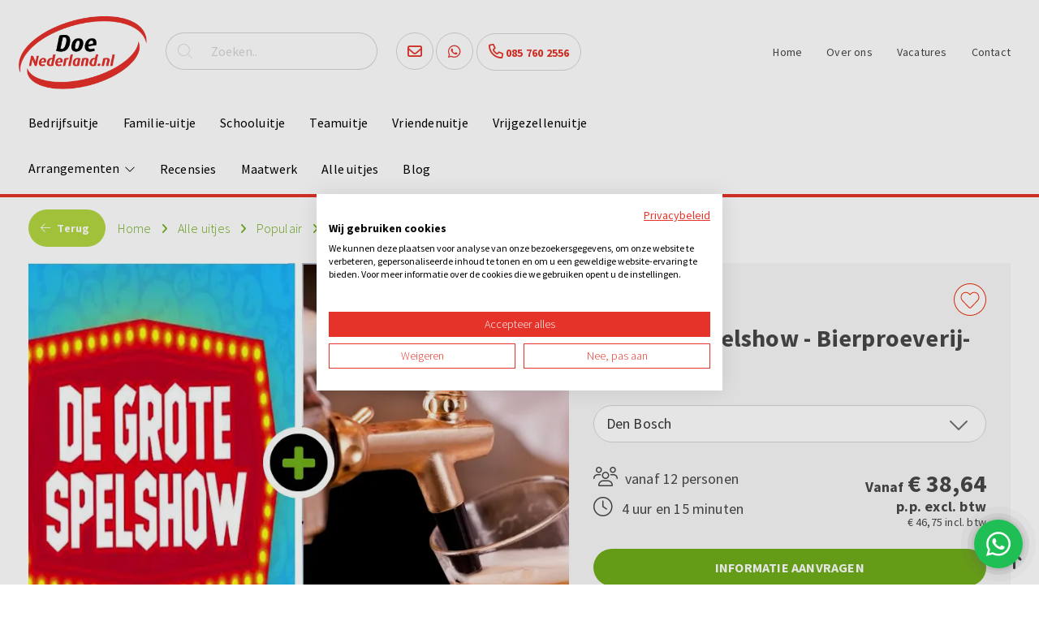

--- FILE ---
content_type: text/html; charset=UTF-8
request_url: https://www.doedenbosch.nl/uitjes/populair/workshops/-5963-de-grote-spelshow-bierproeverij-tapcursus/
body_size: 12596
content:
<!DOCTYPE html>
<html lang="" xmlns="http://www.w3.org/1999/xhtml" xmlns:fb="http://ogp.me/ns/fb#">
  <head>
    <meta charset="utf-8">
    <title>De Grote Spelshow - Bierproeverij- tapcursus - Doe Nederland</title>  
    <meta name="robots" content="index, follow">
    <meta name="description" content="De Grote Spelshow - Bierproeverij- tapcursus" />
    <meta name="keywords" content="" />
        
    <link rel="canonical" href="https://www.doenederland.nl/uitjes/-5963-de-grote-spelshow-bierproeverij-tapcursus/" />	
    <meta data-developer="Webbureau Safira Geldermalsen" data-developer-contact="info@safira.nl" charset="utf-8" />
    <meta name="content-language" content="NL" />
    <meta name="viewport" content="width=device-width, initial-scale=1.0, maximum-scale=1.0, user-scalable=no" />
    <meta name="HandheldFriendly" content="true" />    
    <meta name="apple-mobile-web-app-capable" content="yes">
    <meta name="apple-touch-fullscreen" content="yes">
    <meta name="format-detection" content="telephone=no">
    <meta property="og:locale" 	 	content="nl_NL" />
	<meta property="og:url"			content="https://www.doedenbosch.nl/uitjes/populair/workshops/-5963-de-grote-spelshow-bierproeverij-tapcursus/" />
	<meta property="og:type"		content="article" />
	<meta property="og:title"		content="De Grote Spelshow - Bierproeverij- tapcursus" />
		<meta name="facebook-domain-verification" content="e5xjumc0j7loebcdz7xu2tfq070zg6" />
	
    <link rel="icon" type="image/x-icon" href="/site/media/images/favicon.ico" />
    <link rel="shortcut icon" type="image/x-icon" href="/site/media/images/favicon.ico" />
    <link rel="shortcut icon" href="/site/media/images/favicon.png">
    <link rel="stylesheet" href="/site/modules/site/css/normalize.css?1580722857" type="text/css" />
    <link rel="stylesheet" href="/site/modules/site/css/default.css?1649770883" type="text/css" />
    <link href="//netdna.bootstrapcdn.com/font-awesome/4.5.0/css/font-awesome.min.css" rel="stylesheet">
	<link rel="stylesheet" href="/frameworks/fonts/fontawesome6/css/all.min.css?1723448001" type="text/css" />
	<link href='https://fonts.googleapis.com/css?family=Source+Sans+Pro:400,700,300' rel='stylesheet' type='text/css'>
    <link rel="stylesheet" href="/frameworks/jquery/plugins/datetimepicker/jquery.datetimepicker.css" type="text/css" /> 
    <link rel="stylesheet" href="/frameworks/jquery/plugins/confirmbox/confirmbox.css?1580722590">
    <link rel="stylesheet" href="/frameworks/jquery/plugins/modal/modal.css?1758201696">
    <link rel="stylesheet" href="/site/modules/itemForm/css/itemForm.css?1581674552" />
    <link rel="stylesheet" href="/frameworks/jquery/plugins/lightbox/css/jquery.lightbox-0.5.css?1580722864" />
    <link rel="stylesheet" href="/site/modules/itemEmbed/widgets/defaultEmbed/css/defaultEmbed.css?1580722907" />
    <link rel="stylesheet" href="/site/modules/itemSearch/css/itemSearch.css?1581329734" />
    <link rel="stylesheet" href="/frameworks/jquery/plugins/popup/popup.css?1580722591" />
    <link rel="stylesheet" href="/site/modules/itemReview/css/itemReview.css?1580722856" />
    <link rel="stylesheet" href="/site/modules/itemCatalogus/css/itemCatalogus.css?1752758310" />
    <link rel="stylesheet" href="/site/modules/itemCatalogus/css/masterSlider.css?1580722854" />
    <link rel="stylesheet" href="/frameworks/jquery/plugins/masterslider/quick-start/masterslider/style/masterslider.css?1580722911" />
    <link rel="stylesheet" href="/frameworks/jquery/plugins/masterslider/quick-start/masterslider/skins/default/style.css?1580722915" />
    <link rel="stylesheet" href="/site/modules/itemFaq/widgets/simpleFaq/css/simpleFaq.css?1582535406" />
    <link rel="stylesheet" href="/site/modules/itemBreadcrumb/css/itemBreadcrumb.css?1580722854" />
 	<link rel="stylesheet" type="text/css" href="/frameworks/jquery/plugins/tooltipster/tooltipster.css" />
    <link rel="stylesheet" href="/site/modules/itemFavorite/css/itemFavorite.css?1580722854" type="text/css" />
    <link rel="stylesheet" href="/site/modules/planning/css/planning.css?1758201696" type="text/css" />
    <link rel="stylesheet" href="/site/modules/site/css/layout.css?1758201696" type="text/css" />
    <link rel="stylesheet" href="/site/modules/site/css/grade-A.css?1580722857" type="text/css" />  
    <link rel="stylesheet" href="/site/modules/site/css/grade-B.css?1617340980" type="text/css" />  
    <link rel="stylesheet" href="/site/modules/site/css/grade-C.css?1752758310" type="text/css" />  
    <link rel="stylesheet" href="/site/modules/site/css/grade-D.css?1752758310" type="text/css" />
	  
   				<script type="text/javascript">var switchTo5x=true;</script>
	<script type="text/javascript" src="/site/modules/site/js/shareThis.js"></script>
	<script type="text/javascript">stLight.options({publisher: "1397bd3e-c7a3-4295-9e5d-e87431bf8e76", doNotHash: false, doNotCopy: true, hashAddressBar: false});</script>
	
		<link rel="dns-prefetch" href="https://consent.cookiefirst.com/" />
	<link rel="preconnect" href="https://consent.cookiefirst.com/" />
	<script src="https://consent.cookiefirst.com/sites/doedenbosch.nl-059f3498-50d2-4393-a72b-5d830c6dacdb/consent.js"></script>
	    

	<script>(function(w,d,s,l,i){w[l]=w[l]||[];w[l].push({'gtm.start':
	new Date().getTime(),event:'gtm.js'});var f=d.getElementsByTagName(s)[0],
	j=d.createElement(s),dl=l!='dataLayer'?'&l='+l:'';j.async=true;j.src=
	'https://www.googletagmanager.com/gtm.js?id='+i+dl;f.parentNode.insertBefore(j,f);
	})(window,document,'script','dataLayer','GTM-NJMN3PH');</script>

  </head>
  <body class="detailPage page-1978" id="page-1978">
  			<noscript><iframe src="https://www.googletagmanager.com/ns.html?id=GTM-NJMN3PH" height="0" width="0" style="display:none;visibility:hidden"></iframe></noscript>
			<noscript class="error-message"> Javascript staat uit in je browser. Het is hierdoor mogelijk dat de website niet volledig functioneert. </noscript>
    <div class="clear"></div>
	  
    
	    
    <div id="devicegrade"  > <div></div> </div>
	
    <div class="scroll-div">
    	<i class="fa fa-arrow-up"></i>
    </div>

	<div class="menu-list-wrap">
		<div class="toggle-wrap">
			<span class="toggle-bar"></span>
		</div>
		<div class="overlay close-menu-list"></div>
		<div class="menu-list">
			<div class="static-wrap">
				<div class="article widget-menu-list width-100 ">
	<div class="margin">
		<div class="padding">

<ul class="menu"><li class=' group-1524 level-2 child-1 no-children first-child'><a href='//www.doedenbosch.nl/uitjes/gezelschap/bedrijfsuitje/' title='Bedrijfsuitje' >Bedrijfsuitje<span class='drop-down'> <i class='fal fa-chevron-down'></i> </span></a></li><li class=' group-1523 level-2 child-2 no-children'><a href='//www.doedenbosch.nl/uitjes/gezelschap/familiedag/' title='Familie-uitje' >Familie-uitje<span class='drop-down'> <i class='fal fa-chevron-down'></i> </span></a></li><li class=' group-2357 level-2 child-3 no-children'><a href='//www.doedenbosch.nl/uitjes/gezelschap/schooluitje/' title='Schooluitje' >Schooluitje<span class='drop-down'> <i class='fal fa-chevron-down'></i> </span></a></li><li class=' group-1527 level-2 child-4 no-children'><a href='//www.doedenbosch.nl/uitjes/gezelschap/teamuitje-den-bosch/' title='Teamuitje' >Teamuitje<span class='drop-down'> <i class='fal fa-chevron-down'></i> </span></a></li><li class=' group-1525 level-2 child-5 no-children'><a href='//www.doedenbosch.nl/uitjes/gezelschap/groepsuitje/' title='Vriendenuitje' >Vriendenuitje<span class='drop-down'> <i class='fal fa-chevron-down'></i> </span></a></li><li class=' group-1526 level-2 child-6 no-children last-child'><a href='//www.doedenbosch.nl/uitjes/gezelschap/vrijgezellenfeest/' title='Vrijgezellenuitje' >Vrijgezellenuitje<span class='drop-down'> <i class='fal fa-chevron-down'></i> </span></a></li></ul>		</div>
	</div>
</div>
<div class="article widget-menu-list width-100 ">
	<div class="margin">
		<div class="padding">

<ul class="menu"><li class=' group-1512 level-2 child-2 has-children'><a href='//www.doedenbosch.nl/uitjes/type/arrangementen/' >Arrangementen<span class='drop-down'> <i class='fal fa-chevron-down'></i> </span></a><ul class="menu"><li class=' group-2055 level-3 child-1 no-children first-child'><a href='//www.doedenbosch.nl/uitjes/' >Avondarrangementen<span class='drop-down'> <i class='fal fa-chevron-down'></i> </span></a></li><li class=' group-2054 level-3 child-2 no-children last-child'><a href='//www.doedenbosch.nl/uitjes/' >Dagarrangementen<span class='drop-down'> <i class='fal fa-chevron-down'></i> </span></a></li></ul></li><li class=' group-2043 level-2 child-3 no-children'><a href='//www.doedenbosch.nl/recensies/' title='Recensies' >Recensies<span class='drop-down'> <i class='fal fa-chevron-down'></i> </span></a></li><li class=' group-2066 level-2 child-4 no-children'><a href='//www.doedenbosch.nl/maatwerk/' title='Maatwerk' >Maatwerk<span class='drop-down'> <i class='fal fa-chevron-down'></i> </span></a></li><li class=' currentpath group-1511 level-2 child-5 has-children'><a href='//www.doedenbosch.nl/uitjes/' title='Alle uitjes' >Alle uitjes<span class='drop-down'> <i class='fal fa-chevron-down'></i> </span></a><ul class="menu"><li class=' currentpath group-1516 level-3 child-1 no-children first-child'><a href='//www.doedenbosch.nl/uitjes/populair/escape-room-vr/' >Populair<span class='drop-down'> <i class='fal fa-chevron-down'></i> </span></a></li><li class=' group-1520 level-3 child-2 no-children'><a href='//www.doedenbosch.nl/uitjes/type/losse-activiteiten/' >Type<span class='drop-down'> <i class='fal fa-chevron-down'></i> </span></a></li><li class=' group-1517 level-3 child-3 no-children'><a href='//www.doedenbosch.nl/uitjes/gezelschap/familiedag/' >Gezelschap<span class='drop-down'> <i class='fal fa-chevron-down'></i> </span></a></li><li class=' group-1518 level-3 child-4 no-children'><a href='//www.doedenbosch.nl/uitjes/waar-en-wanneer/dagarrangement/' >Waar en wanneer<span class='drop-down'> <i class='fal fa-chevron-down'></i> </span></a></li><li class=' group-1519 level-3 child-5 no-children last-child'><a href='//www.doedenbosch.nl/uitjes/thema/sportief-uitje/' >Thema<span class='drop-down'> <i class='fal fa-chevron-down'></i> </span></a></li></ul></li><li class=' group-2287 level-2 child-6 no-children last-child'><a href='//www.doedenbosch.nl/blog/' title='Blog' >Blog<span class='drop-down'> <i class='fal fa-chevron-down'></i> </span></a></li></ul>		</div>
	</div>
</div>
<div class="article widget-menu-list width-100 ">
	<div class="margin">
		<div class="padding">

<ul class="menu"><li class=' group-1510 level-2 child-1 no-children first-child'><a href='/' title='Home' >Home<span class='drop-down'> <i class='fal fa-chevron-down'></i> </span></a></li><li class=' group-1513 level-2 child-2 no-children'><a href='//www.doedenbosch.nl/algemeen/over-ons/' title='Over ons' >Over ons<span class='drop-down'> <i class='fal fa-chevron-down'></i> </span></a></li><li class=' group-1709 level-2 child-3 no-children'><a href='//www.doedenbosch.nl/algemeen/vacatures/' title='Vacatures' >Vacatures<span class='drop-down'> <i class='fal fa-chevron-down'></i> </span></a></li><li class=' group-1514 level-2 child-4 no-children last-child'><a href='//www.doedenbosch.nl/algemeen/contact/' title='Contact' >Contact<span class='drop-down'> <i class='fal fa-chevron-down'></i> </span></a></li></ul>		</div>
	</div>
</div>
			</div>
		</div>   
	</div>	
    <div class="row nth-child-0 top "><div><div class="group width-100 "><div class="margin"><div class="padding">
<div class="article width-15 item-image ">
	<div class="margin">
		<div class="padding">

			
            	<div class="item-image-wrapper text-location-0">
            
									
					<div class="image "
												>
						<div class="wrap">
															<a href="//www.doenederland.nl/algemeen/home/">
									<img src="/site/media/upload/images/6783_logo-doe-nederland_image-o_20200129102146.webp" alt="Doe Nederland" title="Doe Nederland"/>
								</a>
													</div>
					</div>
					
					                
                	<div class="clear"></div>

            	</div>

						
		</div>
	</div>	
</div> 
<div class="article widget-default-search width-20 ">
	<div class="margin">
		<div class="padding">
			
            <div class="search-wrap">
                
                <div class="search-icon">
                    <i class="fal fa-search"></i>
                </div>
            	
                <div class="input-search-wrap">
                    <input type="text" name="q" value="" placeholder="Zoeken..">
                    <span class="bar"></span>
                </div>
            </div>
            
		</div>
	</div>
</div>
<div class="article item-text width-20 ">
	<div class="margin">
		<div class="padding">
			<ul>
	<li><a href="mailto:info@doenederland.nl" onclick="dataLayer.push({ 'event':'analyticsEvent', 'eventCategory':'Uitgaande links', 'eventAction':'mail click', 'eventLabel':'info@nederland.nl', 'eventValue':undefined });" title="mail"><i class="far fa-envelope"></i></a></li>
	<li><a href="https://api.whatsapp.com/send?phone=31685843941" target="_blank" title="Whatsapp" onclick="dataLayer.push({ 'event' : 'analyticsEvent', 'eventCategory' : 'Uitgaande links', 'eventAction' : 'telefoonnummer click', 'eventLabel' : '0685843941', 'eventValue' : undefined });"><i class="fab fa-whatsapp"></i></a></li>
	<li><a href="tel:0857602556" onclick="dataLayer.push({ 'event' : 'analyticsEvent', 'eventCategory' : 'Uitgaande links', 'eventAction' : 'telefoonnummer click', 'eventLabel' : '085 7602556', 'eventValue' : undefined });"><i class="far fa-phone"></i> 085 760 2556</a></li>
</ul>		</div>
	</div>	
</div>
<div class="article widget-menu-list width-25 ">
	<div class="margin">
		<div class="padding">

<ul class="menu"><li class=' group-1510 level-3 child-1 no-children first-child'><a href='/' title='Home' >Home<span class='drop-down'> <i class='fal fa-chevron-down'></i> </span></a></li><li class=' group-1513 level-3 child-2 no-children'><a href='//www.doedenbosch.nl/algemeen/over-ons/' title='Over ons' >Over ons<span class='drop-down'> <i class='fal fa-chevron-down'></i> </span></a></li><li class=' group-1709 level-3 child-3 no-children'><a href='//www.doedenbosch.nl/algemeen/vacatures/' title='Vacatures' >Vacatures<span class='drop-down'> <i class='fal fa-chevron-down'></i> </span></a></li><li class=' group-1514 level-3 child-4 no-children last-child'><a href='//www.doedenbosch.nl/algemeen/contact/' title='Contact' >Contact<span class='drop-down'> <i class='fal fa-chevron-down'></i> </span></a></li></ul>		</div>
	</div>
</div>
</div></div></div><div class="clear"></div></div></div><div class="row nth-child-1 menu "><div><div class="group width-100 "><div class="margin"><div class="padding"><div class="article widget-menu-list width-50 ">
	<div class="margin">
		<div class="padding">

<ul class="menu"><li class=' group-1524 level-2 child-1 no-children first-child'><a href='//www.doedenbosch.nl/uitjes/gezelschap/bedrijfsuitje/' title='Bedrijfsuitje' >Bedrijfsuitje<span class='drop-down'> <i class='fal fa-chevron-down'></i> </span></a></li><li class=' group-1523 level-2 child-2 no-children'><a href='//www.doedenbosch.nl/uitjes/gezelschap/familiedag/' title='Familie-uitje' >Familie-uitje<span class='drop-down'> <i class='fal fa-chevron-down'></i> </span></a></li><li class=' group-2357 level-2 child-3 no-children'><a href='//www.doedenbosch.nl/uitjes/gezelschap/schooluitje/' title='Schooluitje' >Schooluitje<span class='drop-down'> <i class='fal fa-chevron-down'></i> </span></a></li><li class=' group-1527 level-2 child-4 no-children'><a href='//www.doedenbosch.nl/uitjes/gezelschap/teamuitje-den-bosch/' title='Teamuitje' >Teamuitje<span class='drop-down'> <i class='fal fa-chevron-down'></i> </span></a></li><li class=' group-1525 level-2 child-5 no-children'><a href='//www.doedenbosch.nl/uitjes/gezelschap/groepsuitje/' title='Vriendenuitje' >Vriendenuitje<span class='drop-down'> <i class='fal fa-chevron-down'></i> </span></a></li><li class=' group-1526 level-2 child-6 no-children last-child'><a href='//www.doedenbosch.nl/uitjes/gezelschap/vrijgezellenfeest/' title='Vrijgezellenuitje' >Vrijgezellenuitje<span class='drop-down'> <i class='fal fa-chevron-down'></i> </span></a></li></ul>		</div>
	</div>
</div>
<div class="article widget-menu-list width-20 ">
	<div class="margin">
		<div class="padding">

<ul class="menu"><li class=' group-1512 level-2 child-2 has-children'><a href='//www.doedenbosch.nl/uitjes/type/arrangementen/' >Arrangementen<span class='drop-down'> <i class='fal fa-chevron-down'></i> </span></a><ul class="menu"><li class=' group-2055 level-3 child-1 no-children first-child'><a href='//www.doedenbosch.nl/uitjes/' >Avondarrangementen<span class='drop-down'> <i class='fal fa-chevron-down'></i> </span></a></li><li class=' group-2054 level-3 child-2 no-children last-child'><a href='//www.doedenbosch.nl/uitjes/' >Dagarrangementen<span class='drop-down'> <i class='fal fa-chevron-down'></i> </span></a></li></ul></li><li class=' group-2043 level-2 child-3 no-children'><a href='//www.doedenbosch.nl/recensies/' title='Recensies' >Recensies<span class='drop-down'> <i class='fal fa-chevron-down'></i> </span></a></li><li class=' group-2066 level-2 child-4 no-children'><a href='//www.doedenbosch.nl/maatwerk/' title='Maatwerk' >Maatwerk<span class='drop-down'> <i class='fal fa-chevron-down'></i> </span></a></li><li class=' currentpath group-1511 level-2 child-5 has-children'><a href='//www.doedenbosch.nl/uitjes/' title='Alle uitjes' >Alle uitjes<span class='drop-down'> <i class='fal fa-chevron-down'></i> </span></a><ul class="menu"><li class=' currentpath group-1516 level-3 child-1 no-children first-child'><a href='//www.doedenbosch.nl/uitjes/populair/escape-room-vr/' >Populair<span class='drop-down'> <i class='fal fa-chevron-down'></i> </span></a></li><li class=' group-1520 level-3 child-2 no-children'><a href='//www.doedenbosch.nl/uitjes/type/losse-activiteiten/' >Type<span class='drop-down'> <i class='fal fa-chevron-down'></i> </span></a></li><li class=' group-1517 level-3 child-3 no-children'><a href='//www.doedenbosch.nl/uitjes/gezelschap/familiedag/' >Gezelschap<span class='drop-down'> <i class='fal fa-chevron-down'></i> </span></a></li><li class=' group-1518 level-3 child-4 no-children'><a href='//www.doedenbosch.nl/uitjes/waar-en-wanneer/dagarrangement/' >Waar en wanneer<span class='drop-down'> <i class='fal fa-chevron-down'></i> </span></a></li><li class=' group-1519 level-3 child-5 no-children last-child'><a href='//www.doedenbosch.nl/uitjes/thema/sportief-uitje/' >Thema<span class='drop-down'> <i class='fal fa-chevron-down'></i> </span></a></li></ul></li><li class=' group-2287 level-2 child-6 no-children last-child'><a href='//www.doedenbosch.nl/blog/' title='Blog' >Blog<span class='drop-down'> <i class='fal fa-chevron-down'></i> </span></a></li></ul>		</div>
	</div>
</div>
</div></div></div><div class="clear"></div></div></div><div class="row nth-child-2 content"><div><div class="group width-100 "><div class="margin"><div class="padding"><div class="article width-100 item-catalogus-detail  catalogusList">
	<div class="margin">
		<div class="padding" itemscope itemtype="http://schema.org/Product">
            
            <div class="navigation-row">
                <div class="back">
                    <a href="../" title="Terug naar de overzichtspagina"> <i class="fal fa-arrow-left"></i> Terug</a>
                </div>
                <div class="breadcrumb">
                	
<div class="article width- item-breadcrumb  ">
	<div class="margin">
		<div class="padding">
        
        	<!-- start of bredcrumb -->
        	<div class="breadcrumb" itemscope itemtype="http://schema.org/BreadcrumbList">
            	
            	            	                    <!-- show the home except for the home itself -->
                    <span itemprop="itemListElement" itemscope itemtype="http://schema.org/ListItem">
                        <a href="https://www.doedenbosch.nl/" id="https://www.doedenbosch.nl/" itemscope itemtype="http://schema.org/Thing" itemprop="item">
							<span itemprop="name">Home</span>
                        </a> 
                        <meta itemprop="position" content="1" />
                        <i class="fa fa-angle-right"></i>
                    </span>
                    <!-- end of home -->
                                
                <!-- other pages -->
                                	
                    
                                         	<span itemprop="itemListElement" itemscope itemtype="http://schema.org/ListItem">
                            <a href="//www.doedenbosch.nl/uitjes/" itemscope itemtype="http://schema.org/Thing" itemprop="item" id="//www.doedenbosch.nl/uitjes/">
								<span itemprop="name"> Alle uitjes </span>
                            </a> 
                            <meta itemprop="position" content="2" />
                            <i class="fa fa-angle-right"></i>
                        </span>
                            
                                	
                    
                                         	<span itemprop="itemListElement" itemscope itemtype="http://schema.org/ListItem">
                            <a href="//www.doedenbosch.nl/uitjes/populair/" itemscope itemtype="http://schema.org/Thing" itemprop="item" id="//www.doedenbosch.nl/uitjes/populair/">
								<span itemprop="name"> Populair </span>
                            </a> 
                            <meta itemprop="position" content="3" />
                            <i class="fa fa-angle-right"></i>
                        </span>
                            
                                	
                    
                                         	<span itemprop="itemListElement" itemscope itemtype="http://schema.org/ListItem">
                            <a href="//www.doedenbosch.nl/uitjes/populair/workshops/" itemscope itemtype="http://schema.org/Thing" itemprop="item" id="//www.doedenbosch.nl/uitjes/populair/workshops/">
								<span itemprop="name"> Workshops </span>
                            </a> 
                            <meta itemprop="position" content="4" />
                            <i class="fa fa-angle-right"></i>
                        </span>
                            
                                <!-- end of other pages -->
                
                                
                                    <!-- current page -->
                    <span itemprop="itemListElement" itemscope itemtype="http://schema.org/ListItem">
						<a href="https://www.doedenbosch.nl/uitjes/populair/workshops/populair" id="https://www.doedenbosch.nl/uitjes/populair/workshops/populair" itemscope itemtype="http://schema.org/Thing" itemprop="item">
							<span itemprop="name">De Grote Spelshow - Bierproeverij- tapcursus</span>
						</a>
						<meta itemprop="position" content="5" />
					</span>
                    <!-- end of current page-->
                                
        	</div>
            <!-- end of breadcrumb -->
            
        </div>
    </div>
</div>                </div>
                
                <div class="clear"></div>
            </div>
            
            <div class="product-content">
            	<div class="margin">
                	<div class="padding">
						
                        <div class="width-55 photos ms-showcase-template">
                        	
                                                        
                            <div class="masterslider-catalogus ms-skin-default">
                            
                            	                                
                                                            	                                    <div class="ms-slide">
                                        <img src="/frameworks/jquery/plugins/masterslider/quick-start/masterslider/style/blank.gif" data-src="/site/media/upload/images/5957_spelshow-tapcursus_image-xl_20240201151901.webp" title="De Grote Spelshow - Bierproeverij- tapcursus" alt="De Grote Spelshow - Bierproeverij- tapcursus" />  
										<img class="hide" src="/site/media/upload/images/5957_spelshow-tapcursus_image-xl_20240201151901.webp" itemprop="image" title="De Grote Spelshow - Bierproeverij- tapcursus" alt="De Grote Spelshow - Bierproeverij- tapcursus" />
                                    </div>
                                                                                                    
                            </div>
  
                        </div>
                        
                        <div class="width-45 article-info" data-trip-id="5963">
                        	<div class="width-75" >
                                                                <div class="total-reviews">
									<span >0</span>  reviews                                </div>
                            </div>
                            
                            <div class="width-25" >
                            	<div class="set-favorite article-favorite "></div>
                            </div>
                            
                            <div class="width-100 title">
								<h1><span itemprop="name">De Grote Spelshow - Bierproeverij- tapcursus</span></h1>
                            </div>
                            
                            <div class="width-100 sub-articles">
                            	                                                                        <div class="sub-articles-wrap">
                                        <div class="select-wrap">
                                            <select name="go-to-sub-article" class="go-to-sub-article">
                                            
                                            	                                            	
												                                                	                                                  	  	<option value="//www.doedenbosch.nl/uitjes/-5963-de-grote-spelshow-bierproeverij-tapcursus/"  data-trip-map-id="1511"> Den Bosch </option>
                                                													                                            </select>
                                        </div>
                                    </div>
                                							</div>

							<div class="clear"></div>
                           
                            <div class="width-50 details">
                            	<div class="number-persons">
                            		<i class="fal fa-users" aria-hidden="true"></i> 
                                    
                                                                        	vanaf 12 personen
                                                                        
                                </div>
                                <div class="time">
                                	<i class="fal fa-clock" aria-hidden="true"></i>4 uur en 15 minuten                                </div>
                            </div>

							<div class="width-50 prices">
                            	<div class="price" itemprop="offers" itemscope itemtype="http://schema.org/Offer">
									Vanaf <span><span itemprop="priceCurrency" content="EUR">€</span> <span itemprop="price" content="38.64">38,64</span></span><br/>
									p.p. excl. btw<br/>
									<span class="price_incl">&euro; 46,75 incl. btw</span>
                                </div>
							</div>
                            
                            <div class="clear"></div>
                            
                            <div class="width-100 button-group" data-trip-name="De Grote Spelshow - Bierproeverij- tapcursus" data-trip-id="5963">
                                <div class="info-request">
                                	INFORMATIE AANVRAGEN
                                </div>
                                                                    <div class="reserve">
                                        Direct reserveren
                                    </div>
                                                                
                                <div class="clear"></div>
                            </div>
                            
                        </div>
                        <!-- end of article info -->
                        
                        <div class="clear"></div>
                    </div>
                </div>
            </div>
            <!-- end of content -->  
            
            <div class="content-detail">
            	<div class="content-detail-tabs">
                
                	<div class="socialmedia">
                    	                            <span class='st_facebook_large' displayText='Facebook'></span>
                            <span class='st_pinterest_large' displayText='Pinterest'></span>
                            <span class='st_instagram_large' displayText='Instagram'></span>
                            <span class='st_email_large' displayText='Email'></span>
                                                <a href="?pdf=5963-de-grote-spelshow-bierproeverij-tapcursus.pdf" target="_blank" class="save-as-pdf" title="Download informatie van De Grote Spelshow - Bierproeverij- tapcursus als pdf">
                        	<img  height="35" src="/site/media/images/icon_pdf.svg" alt="Download informatie van De Grote Spelshow - Bierproeverij- tapcursus als pdf" /> 
                        </a>
                    </div>
                    
                	<div class="tab program selected" data-attr="program">
                    	Programma
                    </div>
                    <div class="tab price" data-attr="price">
                    	Prijzen
                    </div>
                    <div class="tab review" data-attr="review">
                    	Reviews (0)
                    </div>
					<div class="tab faq" data-attr="faq">
                    	Veelgestelde vragen
                    </div>
                    
                </div>
                <div class="detail-info-wrap">
                    <div class="program selected" itemprop="description">
						<p><em>Lig jij ook elk weekend rollend van het lachen voor de televisie bij het zien van de verschillende spelshows? Of wat vind je van de spellen waarbij je echt je hersenen moet laten kraken?&nbsp;</em>
</p>
<p><em>Wij hebben de leukste en grappigste spellen en de grootste breinbrekers nu voor je verwerkt in Dé Grote Spelshow! Na dit hilarische spel leer je alles over de lekkerste biertjes en om zelf je eigen biertje te tappen.</em>
</p>
<p><br>
</p>
<h3>De Grote Spelshow (2 uur)</h3>
<p>Tijdens deze interactieve spelshow, onder begeleiding van onze enthousiaste quizmaster, komen twee uur lang de leukste spellen aan bod uit bekende televisieprogramma’s. Denk aan “De slimste mens", de “Geheugentrainer”, “Jongens tegen de Meisjes” en “Oh, wat een jaar!”<br>
</p>
<p><br>
</p>
<p>De Grote Spelshow zit boordevol interactie. Zo beschikt elk team over een echte quizknop. Druk zo snel mogelijk op de knop om antwoord te geven op de quiz- en fotovragen of kies de juiste optie bij de meerkeuzevragen. Bovendien zien jullie live de tussenstand van alle teams. Liggen jullie op kop of moet er nog een tandje bij? Sla op de knop en geef direct het juiste antwoord!&nbsp;
</p>
<p><br>
</p>
<p>Eigenlijk is twee uur bijna te kort voor De Grote Spelshow. Jullie komen zoveel leuke spelonderdelen uit verschillende televisieprogramma’s tegen! Ga de strijd aan tijdens het onderdeel “Wie is het?”, scoor punten bij het “Rad van Fortuin”, voorspel hoe de getoonde filmpjes aflopen en speel de 20 vragen uit “Oh, wat een jaar!” Onthoud jij alle 20 antwoorden en kun je deze ook nog benoemen in een zenuwslopende strijd?
</p>
<p><br>
</p>
<p>En kennen jullie het hilarische letterspel van Jongens tegen de Meisjes? Probeer met jouw team binnen 2 minuten zoveel mogelijk woorden te maken met letters die op jullie lichaam hangen.&nbsp;&nbsp;
</p>
<p><br>
</p>
<p>Voor wie wel van een gokje wagen houdt, is het onderdeel “Wedden dat..” ideaal. Zet een aantal procent van jullie punten in voor de volgende vraag en verlies of win!
</p>
<p><br>
</p>
<p>Alsof dit nog niet genoeg is, spelen jullie in de quiz ook nog unieke games zoals “Balletje balletje” en “Hoger of lager”.
</p>
<p><br>
</p>
<p>Kende je overigens “Jeopardy” al? Ook onderdelen van deze Amerikaanse televisie hit komen aan bod in De Grote Spelshow: kies je thema en het aantal punten en zorg dat je de andere teams te slim af bent.&nbsp;
</p>
<p><br>
</p>
<p>Afsluiten doen jullie met de “Geheugentrainer”: hoe goed is het geheugen aan het eind van het spel over iets wat je aan het begin hebt gezien? en de “Paardenrace”, dé hit van DoeNederland. Zet je punten in op een paard en schreeuw deze naar de overwinning.&nbsp;
</p>
<p><br>
</p>
<p>De Grote Spelshow is sensationeel en vraagt om snelheid, creativiteit, intelligentie en natuurlijk een flinke dosis humor. Uiteraard hebben we een prijs voor het winnende team!
</p>
<p><br>
</p>
<h3>Bierproeverij- tapcursus (2 uur)</h3>
<p>Genieten van het lekkerste bier terwijl je ook nog eens kennis opdoet? Tijdens de Bierproeverij vertellen we leuke feiten en weetjes over de ingrediënten en herkomst van bier. Ondertussen proef je 3 heerlijke speciaal biertjes.
</p>
<p><br>
</p>
<p>Na de bierproeverij kun je zelf aan de slag. Leer de fijne kneepjes van het bier tappen en tap je eigen biertje. Wie tapt het mooiste biertje met de perfecte schuimkraag? Zet ze maar eens op een rijtje. Als afsluiter wordt er nog geproost, want bier wordt natuurlijk niet verspild!
</p>
<p><br>
</p>
<p><b>Eten en drinken</b>
</p>
<p>Bovenstaand programma kunnen we uitbreiden&nbsp;door ook voor jullie het ontvangst (bijvoorbeeld een consumptie met gebak), een lunch, borrel of een diner te verzorgen. Informeer naar de mogelijkheden!
</p>                    </div>
                    <div class="price">
                        <div class="prices-wrap">
                        	
                        	                           	
                           		                            	
									<div class="head width-30 head-large">Aantal personen</div>
									<div class="head width-30 head-small">Aantal pers.</div>
									<div class="body-mobile">
									</div>
									<div class="head width-20">Excl.BTW</div>
									<div class="body-mobile">
									</div>
									<div class="head width-20">Incl. BTW</div>
									<div class="head width-30 head-large">Min. aantal personen</div>
									<div class="head width-30 head-small">Min. pers.</div>
									<div class="clear"></div>

									
										<div class="body width-30 body-large">1 - 19 personen</div>
										<div class="body width-30 body-small">1 - 19 pers.</div>
										<div class="body width-20">&euro;&nbsp;42,77</div>
										<div class="body width-20">&euro;&nbsp;51,75</div>
										<div class="body width-30">12</div>
										<div class="clear"></div>
                                        <div class="body width-30 body-large">20 - 29 personen</div>
										<div class="body width-30 body-small">20 - 29 pers.</div>
										<div class="body width-20">&euro;&nbsp;41,12</div>
										<div class="body width-20">&euro;&nbsp;49,75</div>
										<div class="body width-30">12</div>
										<div class="clear"></div>
										<div class="body width-30 body-large">30 - 49 personen</div>
										<div class="body width-30 body-small">30 - 49 pers.</div>
										<div class="body width-20">&euro;&nbsp;39,46</div>
										<div class="body width-20">&euro;&nbsp;47,75</div>
										<div class="body width-30">12</div>
										<div class="clear"></div>
										<div class="body width-30 body-large">vanaf 50 personen</div>
										<div class="body width-30 body-small">> 50 pers.</div>
										<div class="body width-20">&euro;&nbsp;38,64</div>
										<div class="body width-20">&euro;&nbsp;46,75</div>
										<div class="body width-30">12</div>
										<div class="clear"></div>

									                                
                                                                
                                <div class="prices-text">
                                									</div>
                           
                                                    </div>
                    </div>
                    <div class="review">
                    	<div class="review-wrap">
                            <div class="review_overview">
                                <div class="width-100 review-info-wrap">
   	
    <div class="width-70">
                    Er is nog geen review geplaatst voor dit uitje. Schrijf als eerste een review!
            </div>
    
    <!-- <div class="width-30">
        <div class="write-review-button">Schrijf een review</div>
    </div> -->
    
</div>
<div class="clear"></div>

<div class="review-item-list width-100"></div>
                            </div>
                                                    </div>
                    </div>
					<div class="faq">
						<div class="faq-wrap">
							
	<div class="article widget-simple-faq">
        <div class="margin">
            <div class="padding">
                <div class="question">
                    Wat gebeurt er als het slecht weer is?                 </div>
                <div class="answer">
                    <p>Wij raden altijd aan om de weersverwachtingen goed in de gaten te houden. Mocht je enkele dagen van tevoren zien dat het echt heel slecht weer wordt op de dag van je uitje, neem dan contact op met de afdeling Reserveringen. Zij kunnen dan samen met je kijken naar een alternatieve binnenactiviteit op basis van beschikbaarheid.&nbsp;
</p>                </div>
            </div>
        </div>	
    </div>


	<div class="article widget-simple-faq">
        <div class="margin">
            <div class="padding">
                <div class="question">
                    Is het mogelijk om een uitje te boeken met minder personen dan vereist?                 </div>
                <div class="answer">
                    <p>Bij
elke activiteit staat het minimale aantal personen vermeld op de
website. Ben je met minder personen dan vereist voor de activiteit,
dan is het (vaak) wel mogelijk deze te boeken. Je betaalt dan wel
voor het minimale aantal personen. Dit is afhankelijk van betreffende activiteit.
</p>                </div>
            </div>
        </div>	
    </div>


	<div class="article widget-simple-faq">
        <div class="margin">
            <div class="padding">
                <div class="question">
                    Kan ik speciale dieetwensen / allergieën doorgeven?                  </div>
                <div class="answer">
                    <p>Het
is mogelijk speciale dieetwensen/ allergieën door te geven. Geef dit
ruim van te voren aan bij de afdeling reservering.  Deze wensen
overleggen wij met het restaurant.&nbsp;
</p>                </div>
            </div>
        </div>	
    </div>


	<div class="article widget-simple-faq">
        <div class="margin">
            <div class="padding">
                <div class="question">
                    Worden er minimumleeftijden gehanteerd?                </div>
                <div class="answer">
                    <p>Voor
onze escape rooms hanteren wij minimumleeftijden. Hieronder een
overzicht:
</p>
<p><u><br></u>
</p>
<p><strong>Den
Bosch
	</strong>
</p>
<p>Verloren Soon 10 jaar&nbsp;(mits onder begeleiding van een volwassene)<br>
</p>
<p>Merlin's Magic 8 jaar (mits onder begeleiding van een volwassene)
</p>
<p>De Martelkelder 14&nbsp;jaar&nbsp;(mits onder begeleiding van een volwassene)
</p>
<p><u><br></u>
</p>
<p><strong>Eindhoven</strong>
</p>
<p>Adventure
Camper 8&nbsp;jaar (mits onder begeleiding van een volwassene)
</p>
<p>The Battle 8 jaar (mits onder begeleiding van een volwassene)
</p>
<p>Crime Lab 		16 jaar
</p>
<p><u><br></u>
</p>
<p><strong>Nijmegen</strong>
</p>
<p>Las
Vegas Room	12 jaar (mits onder begeleiding van een volwassene)
</p>
<p>The Battle 8 jaar (mits onder begeleiding van een volwassene)<br>
</p>
<p>The
Graveyard		16 jaar
</p>
<p><br>
</p>
<p>Houd
hier rekening mee bij de reservering om teleurstellingen te
voorkomen.
</p>
<p><br>
</p>
<p>Als
er bij andere activiteiten een minimumleeftijd geldt, dan staat dat
erbij vermeld. &nbsp;
</p>                </div>
            </div>
        </div>	
    </div>


	<div class="article widget-simple-faq">
        <div class="margin">
            <div class="padding">
                <div class="question">
                    Kunnen de activiteiten elke dag plaatsvinden?                 </div>
                <div class="answer">
                    <p>Onze
activiteiten zijn elke dag van de week te reserveren.  Ook op
feestdagen zijn wij geopend.&nbsp;
</p>                </div>
            </div>
        </div>	
    </div>


	<div class="article widget-simple-faq">
        <div class="margin">
            <div class="padding">
                <div class="question">
                    Kan ik zelf een locatie kiezen voor ons uitje?                </div>
                <div class="answer">
                    <p>Wij
verzorgen ook activiteiten op locatie, bijvoorbeeld in de kantine van
je werk of in je favoriete café. Neem hiervoor contact op met  onze
afdeling reserveringen en vraag naar de mogelijkheden.&nbsp;
</p>                </div>
            </div>
        </div>	
    </div>


	<div class="article widget-simple-faq">
        <div class="margin">
            <div class="padding">
                <div class="question">
                    Waar kunnen we onze tassen laten?                 </div>
                <div class="answer">
                    <p><a name="_GoBack"></a>
	Bij onze vestiging van DoeDenBosch.nl en
DoeNijmegen.nl is het mogelijk je tas achter te laten in overleg met
de begeleider.  Uiteraard is dit op eigen risico. &nbsp;
</p>                </div>
            </div>
        </div>	
    </div>


	<div class="article widget-simple-faq">
        <div class="margin">
            <div class="padding">
                <div class="question">
                    Kan ik  een vrijblijvende offerte ontvangen?                 </div>
                <div class="answer">
                    <p>Je
kunt online een offerte opvragen op onze website. Ga naar een
activiteit naar keuze en klik op de button info aanvragen. U kunt ons ook een e-mail sturen via 
	<a href="mailto:info@doenederland.nl">info@doenederland.nl</a>&nbsp;of telefonisch een offerte aanvragen. Neem hiervoor contact op met onze afdeling reserveringen:
</p>
<p>Den Bosch 073 – 614 89 72<o:p></o:p>
</p>
<p>Nijmegen 024 – 204 20 31<o:p></o:p>
</p>
<p>Eindhoven 040 – 231 90 52
</p>                </div>
            </div>
        </div>	
    </div>


	<div class="article widget-simple-faq">
        <div class="margin">
            <div class="padding">
                <div class="question">
                    Kan ik een optie plaatsen?                 </div>
                <div class="answer">
                    <p>Ben
je nog niet helemaal zeker van een reservering? Dan bieden wij de
mogelijkheid tot het plaatsen van een vrijblijvende optie. Een optie
plaatsen wij gemiddeld 2 dagen maar in overleg kunnen wij een optie
langer vasthouden. Neem voor het plaatsen van een optie contact op
met onze afdeling reserveringen:
</p>
<p>Den
Bosch	073 – 614 89 72
</p>
<p>Nijmegen	024
– 204 20 31
</p>
<p>Eindhoven	040
– 231 90 52
</p>                </div>
            </div>
        </div>	
    </div>


	<div class="article widget-simple-faq">
        <div class="margin">
            <div class="padding">
                <div class="question">
                    Kan ik ook borrelboxen bij jullie afnemen en laten opsturen?                </div>
                <div class="answer">
                    <p>Ja, ook dat kan bij ons. Wij nemen de totale organisatie uit handen. Wij hebben keuze uit 2 borrelboxen die opgestuurd worden naar de deelnemers. Zo heeft iedereen tijdens de activiteit hetzelfde om te nuttigen.
</p>                </div>
            </div>
        </div>	
    </div>


	<div class="article widget-simple-faq">
        <div class="margin">
            <div class="padding">
                <div class="question">
                    Mijn vraag staat hier niet tussen, wat nu?                </div>
                <div class="answer">
                    <p>Staat jouw vraag hier niet tussen? Bel gerust naar 073 614 89 72, stuur
direct een bericht via de WhatsApp knop of mail je vraag naar 
	<a href="mailto:info@doenederland.nl">info@doenederland.nl</a><o:p></o:p>
</p>                </div>
            </div>
        </div>	
    </div>


						</div>
					</div>
                </div>

                <div class="extra-info ">
                	                    	<div class="includes">
                        	<h3>Bij dit uitje inbegrepen</h3>
                        	<p><strong>De Grote Spelshow:</strong>
</p>
<ul>
	<li>Begeleiding van een enthousiaste quizmaster</li>
	<li>Alle materialen en benodigdheden</li>
	<li>Prijs voor het winnende team</li>
</ul>
<p><strong><br></strong>
</p>
<p><strong>Bierproeverij-&nbsp;tapcursus:</strong>
</p>
<ul>
	<li>Uitleg over de herkomst van speciaal bieren</li>
	<li>3 speciaal biertjes proeven</li>
	<li>Halve liter bier p.p. tijdens de tapcursus</li>
	<li>Gebruik van eigen tapje tijdens de tapcursus</li>
</ul>                        </div>
                                                            	<div class="special">
                        	<h3>Bijzonderheden</h3>
                        	<p><strong>De Grote Spelshow:</strong>
</p>
<ul>
	<li>Nu met échte quizknoppen, waardoor de strijd nog spannender wordt!</li>
</ul>                        </div>
                    					                    	<div class="dagindeling">
                        	<h3>Voorbeeld dagindeling</h3>
                        	<table>
<tbody>
<tr>
	<td>16.00 - 18.00 uur
	</td>
	<td>De Grote Spelshow
	</td>
</tr>
<tr>
	<td>18.15 - 19.15 uur
	</td>
	<td>Speciaal bierproeverij
	</td>
</tr>
<tr>
	<td>19.15 - 20.15 uur
	</td>
	<td>Tapcursus
	</td>
</tr>
</tbody>
</table>                        </div>
                                                                <div class="btn-groups">
                        	<h3>Categorieën</h3>
                                                            <a href="//doedenbosch.nl/uitjes/populair/quizzen/">Quizzen</a>
                                                            <a href="//doedenbosch.nl/uitjes/populair/workshops/">Workshops</a>
                                                            <a href="//doedenbosch.nl/uitjes/type/arrangementen/">Arrangementen</a>
                                                            <a href="//doedenbosch.nl/uitjes/gezelschap/bedrijfsuitje/">Bedrijfsuitje</a>
                                                            <a href="//doedenbosch.nl/uitjes/gezelschap/familiedag/">Familie-uitje</a>
                                                            <a href="//doedenbosch.nl/uitjes/gezelschap/teamuitje-den-bosch/">Teamuitje</a>
                                                            <a href="//doedenbosch.nl/uitjes/gezelschap/groepsuitje/">Vriendenuitje</a>
                                                            <a href="//doedenbosch.nl/uitjes/gezelschap/vrijgezellenfeest/">Vrijgezellenuitje</a>
                                                            <a href="//doedenbosch.nl/uitjes/waar-en-wanneer/avondarrangement/">Avond</a>
                                                            <a href="//doedenbosch.nl/uitjes/waar-en-wanneer/binnenactiviteiten/">Binnen</a>
                                                            <a href="//doedenbosch.nl/uitjes/thema/spel/">Spel</a>
                                                            <a href="//doedenbosch.nl/uitjes/thema/teambuilding-activiteit/">Teambuilding</a>
                                                    </div>
                                    </div>
                
				                
        	</div>           
        	
			
			<div class="show-extra-trips-header">
                            </div>
            
            <div class="show-extra-trips-content">
                                
                            </div>
            
		</div>
	</div>
</div>

<div class="clear"></div>

<script>
	dataLayer.push({ ecommerce: null });  // Clear the previous ecommerce object.
	dataLayer.push({
		event: "view_item",
		ecommerce: {
			items: [
			{
				item_id: "5963",
				item_name: "De Grote Spelshow - Bierproeverij- tapcursus",
				affiliation: "doedenbosch.nl",
				//coupon: "",
				currency: "EUR",
				discount: 0,
				index: 0,
				item_brand: "Doe Nederland",
				item_category: "Quizzen",
				//item_list_id: "",
				///item_list_name: "",
				//item_variant: "",
				location_id: "1396",
				price: 46.75,
				quantity: 1
				}
			]
		}
	});
</script>
</div></div></div><div class="clear"></div></div></div><div class="row nth-child-3 content"><div><div class="group width-100 "><div class="margin"><div class="padding">    <div class="article widget-default-embed width-50 nieuwsbrief  desktop">
        <div class="margin">
            <div class="padding">
                <h2>Nieuwsbrief</h2>
<br/>
Blijf maandelijks op de hoogte van onze aanbiedingen & acties<br/><br/>
<div id="mc_embed_signup">
<form action="//doenederland.us5.list-manage.com/subscribe/post?u=1b507a0ecd96e88b59e80ee00&id=87bacedb89" method="post" id="mc-embedded-subscribe-form" name="mc-embedded-subscribe-form" class="validate" target="_blank" novalidate>
    <div id="mc_embed_signup_scroll" class="mc-field-group">
        <input type="email" value="" name="EMAIL" class="email" id="mce-EMAIL" placeholder="E-mailadres" required>
        <input type="submit" value="Inschrijven" name="subscribe" id="mc-embedded-subscribe" class="button" onclick="ga('send', 'event', 'Formulieren', 'nieuwsbrief inschrijving', 'https://www.doedenbosch.nl/uitjes/populair/workshops/-5963-de-grote-spelshow-bierproeverij-tapcursus/');">
        <div style="position: absolute; left: -5000px;" aria-hidden="true">
            <input type="text" name="b_1b507a0ecd96e88b59e80ee00_87bacedb89" tabindex="-1" value="">
        </div>
        <div class="clear"></div>
    </div>
</form>
</div>
            </div>
        </div>	
    </div>
    <div class="article review-random-text width-50 ">
	<div class="margin">
		<div class="padding">
        	<div class="width-65 title">
				<h2>Zo beoordelen klanten ons</h2>
            </div>
            <div class="width-35 stars">
            	<div class="review-average-score-wrap">
	<div class="review-average-score-stars small">
                <div class="score-star score-star-1">
                        <div class="star-wrap">
            	<div class="star-bg star-bg-1" style="width:100%;"></div>
            </div>
            <div class="top-star"></div>
        </div>
        <div class="score-star score-star-2">
                        <div class="star-wrap">
            	<div class="star-bg star-bg-2" style="width:100%;"></div>
            </div>
            <div class="top-star"></div>
        </div>
        <div class="score-star score-star-3">
                      <div class="star-wrap">
            	<div class="star-bg star-bg-3" style="width:100%;"></div>
            </div>
            <div class="top-star"></div>
        </div>
        <div class="score-star score-star-4">
                      <div class="star-wrap">
            	<div class="star-bg star-bg-4" style="width:100%;"></div>
            </div>
            <div class="top-star"></div>
        </div>
        <div class="score-star score-star-5">
                        <div class="star-wrap">
            	<div class="star-bg star-bg-5" style="width:50%;"></div>
            </div>
            <div class="top-star"></div>
        </div>
        
    </div>
    
	<div class="review-average-score-number" >
		<span  content="9.0">9.0</span>
		<meta itemprop="bestRating" content="10">
	</div>
</div>            </div>
            <div class="width-100 content-title">
            	Escape room - Consumptie - De Saboteur			</div>
            <div class="width-100 content-text">
            	"Wat een leuke dag hebben we gehad. Wij raden dit arrangement zeker aan en komen nog eens terug om de andere escape kamer te spelen!"
            </div>
            <div class="width-100 link">
            	<a href="/reviews/">Bekijk alle reviews ></a>
            </div>
        </div>
    </div>
</div></div></div></div><div class="clear"></div></div></div><div class="row nth-child-4 sitemap "><div><div class="group width-100 "><div class="margin"><div class="padding"><div class="article item-text width-20 ">
	<div class="margin">
		<div class="padding">
			<p><strong>Tips voor:</strong>
</p>
<p><a href="/hoe-organiseer-ik/familie-uitje/" title="Familie-uitje organiseren">Familie-uitje organiseren</a><br><a href="/hoe-organiseer-ik/teamuitje/" title="Teamuitje organiseren">Teamuitje organiseren</a><br><a href="/hoe-organiseer-ik/bedrijfsuitje/" title="Bedrijfsuitje organiseren">Bedrijfsuitje organiseren</a><br><a href="/hoe-organiseer-ik/vrijgezellenfeest/" title="Vrijgezellenfeest organiseren">Vrijgezellenfeest organiseren</a><br>
</p>
<p><a href="/hoe-organiseer-ik/uitje-voor-vrienden/" title="Uitje voor vrienden organiseren">Uitje voor vrienden organiseren</a>
</p>
<p><a href="/hoe-organiseer-ik/brabantse-uitjes/" title="Brabantse uitjes">Brabantse uitjes</a>
</p>		</div>
	</div>	
</div>
<div class="article item-text width-20 ">
	<div class="margin">
		<div class="padding">
			<p><strong>Gezelschappen:</strong>
</p>
<p><a href="/uitjes/gezelschap/familie-uitjes/" title="familie-uitjes">Familie-uitjes</a><br>
	<a href="/uitjes/gezelschap/teamuitje/" title="teamuitje">Teamuitjes</a><br>
	<a href="/uitjes/gezelschap/bedrijfsuitje/" title="bedrijfsuitje">Bedrijfsuitjes</a><br>
	<a href="/uitjes/gezelschap/vrijgezellenfeest/" title="vrijgezellenfeest">Vrijgezellenuitjes</a><br>
	<a href="/uitjes/gezelschap/groepsuitje/" title="Vrienden uitjes">Vrienden uitjes</a>&nbsp;
</p>		</div>
	</div>	
</div>
<div class="article item-text width-20 ">
	<div class="margin">
		<div class="padding">
			<p><strong>Waar en&nbsp;wanneer:</strong>
</p>
<p><a href="/uitjes/waar-wanneer/dagarrangement/" title="dagarrangement">Dagarrangementen</a><br><a href="/uitjes/waar-wanneer/avondarrangement/" title="avondarrangement">Avondarrangementen</a><br><a href="/uitjes/waar-wanneer/buitenactiviteiten/" title="buitenactiviteiten">Buitenactiviteiten</a><br><a href="/uitjes/waar-wanneer/binnenactiviteiten/" title="binnenactiviteiten">Binnenactiviteiten</a><br><br>
</p>		</div>
	</div>	
</div>
<div class="article item-text width-20 ">
	<div class="margin">
		<div class="padding">
			<p><strong>Thema’s:</strong>
</p>
<p><a href="/uitjes/thema/sportief-uitje/" title="Sportief uitje">Sportieve uitjes</a><br><a href="//www.doenederland.nl/uitjes/thema/spel/" title="Spel uitjes">Spel uitjes</a><br><a href="/uitjes/thema/teambuilding-activiteit/" title="Teambuilding activiteit">Teambuildingsuitjes</a>
</p>
<p><a href="/uitjes/thema/creatief/" title="Creatieve uitjes">Creatieve uitjes</a>
</p>
<p><a href="/uitjes/thema/teambuilding-activiteit/"></a><a href="https://www.doenederland.nl/uitjes/thema/cultureel-uitje/" title="Culturele uitjes">Culturele uitjes</a><br>
</p>		</div>
	</div>	
</div>
<div class="article item-text width-20 ">
	<div class="margin">
		<div class="padding">
			<p><strong>Service informatie:</strong>
</p>
<p><a href="/algemeen/over-ons/reserveren/" title="Reserveren">Reserveren</a><br><a href="/algemeen/over-ons/betalen/" title="Betalen">Betalen</a><br><a href="/algemeen/over-ons/annuleren/" title="Annuleren">Annuleren</a><br><a href="/algemeen/over-ons/faq/" title="FAQ">FAQ</a>
</p>
<p><a href="/reviews/" title="Bekijk alle reviews">Reviews</a><br><a href="/algemeen/over-ons/vacatures/" title="Vacatures">Vacatures</a>
</p>
<p><a href="/algemeen/contact/" title="Contact">Contact</a><br><a href="/over-ons/vacatures/"></a>
</p>
<table>
<tbody>
<tr>
	<td><a href="https://nl-nl.facebook.com/DoeNederland.nl" target="_blank" title="Facebook"><i class="fab fa-facebook"></i></a>
	</td>
	<td><a href="https://www.youtube.com/channel/UC8Csp_6fgsgh0QA0Iond33A" target="_blank" title="Youtube"><i class="fab fa-youtube"></i></a>
	</td>
	<td><a href="https://www.instagram.com/doenederland.nl/" target="_blank" title="Instagram"><i class="fab fa-instagram"></i></a>
	</td>
</tr>
</tbody>
</table>		</div>
	</div>	
</div>
</div></div></div><div class="clear"></div></div></div><div class="row nth-child-5 footer "><div><div class="group width-100 "><div class="margin"><div class="padding"><div class="article item-text width-100 ">
	<div class="margin">
		<div class="padding">
			<p style="text-align: center;"><a href="/disclaimer/" title="Disclaimer">Disclaimer</a> <a href="/privacy/" title="Privacy">Privacy</a> <a href="/algemene-voorwaarden/" title="Algemene voorwaarden">Algemene&nbsp;voorwaarden</a> <a href="/copyright/" title="Copyright">Copyright</a> <a target="_blank" title="Safira Webdesign &amp; webontwikkeling in de regio Geldermalsen, Tiel, Culemborg, Zaltbommel en Leerdam" href="https://www.safira.nl">Webdesign</a>
</p>		</div>
	</div>	
</div>
</div></div></div><div class="clear"></div></div></div>    
    <div class="overlay-shadow "></div>

    <!-- load default js files -->
    <script src="https://ajax.googleapis.com/ajax/libs/jquery/1.11.2/jquery.min.js" type="text/javascript"></script>
    <script src="//ajax.googleapis.com/ajax/libs/jqueryui/1.10.4/jquery-ui.min.js"></script>
    <script src="/frameworks/jquery/plugins/touch-punch/jquery.ui.touch-punch.min.js"></script>
    
    <script src="/libraries/js/jquery.cookie.js?1580722505" type="text/javascript"></script>
    <script src="/frameworks/jquery/plugins/confirmbox/jquery.confirmbox.js?1580722590"></script>
    <script src="/frameworks/jquery/plugins/modal/jquery.modal.js?1747318915"></script>
	<script src="/frameworks/jquery/plugins/popup/jquery.popup.js?1580722591"></script>
    <script language="javascript" src="/frameworks/jquery/plugins/datetimepicker/jquery.datetimepicker.js?1580722590"></script>
    <script src="/frameworks/jquery/plugins/tooltipster/jquery.tooltipster.js?1580722592"></script> 
    <script src="/site/modules/site/js/responsiveFramework.js?1580722858" type="text/javascript"></script>
    <script src="/libraries/js/controller.js?1580722505" type="text/javascript"></script>
    <script src="/site/modules/site/js/default.js?1706687880" type="text/javascript"></script>   
    <script src="/site/modules/itemCatalogus/js/itemCatalogus.js?1747318915" type="text/javascript"></script>  
    <script src="/site/modules/planning/js/planning.js?1758201696" type="text/javascript"></script>  
	
    <!-- load module specific js files -->
						<script src="/site/modules/itemForm/js/itemForm.js?1583146295" type="text/javascript"></script>
								<script src="/frameworks/jquery/plugins/lightbox/js/jquery.lightbox-0.5.min.js?1580722864" type="text/javascript"></script>
								<script src="/site/modules/itemSearch/js/itemSearch.js?1581329649" type="text/javascript"></script>
								<script src="/frameworks/jquery/plugins/popup/jquery.popup.js?1580722591" type="text/javascript"></script>
								<script src="/site/modules/itemReview/js/itemReview.js?1580722856" type="text/javascript"></script>
								<script src="/site/modules/itemFaq/widgets/simpleFaq/js/simpleFaq.js?1580722907" type="text/javascript"></script>
								<script src="/frameworks/jquery/plugins/masterslider/quick-start/masterslider/masterslider.js?1580722900" type="text/javascript"></script>
								<script src="/frameworks/jquery/plugins/masterslider/source/MasterSlider.js?1580722864" type="text/javascript"></script>
			        
    <script src="/site/modules/itemFavorite/js/itemFavorite.js?1580722855" type="text/javascript"></script>

	
	<script>
		window.Futy = { key: '625e7d27e0c5e' };
		(function (e, t) {
			var n = e.createElement(t);
			n.async = true;
			var f = window.Promise && window.fetch ? 'modern.js' : 'legacy.js';
			n.src = 'https://v1.widget.futy.io/js/futy-widget-' + f;
			var r = e.getElementsByTagName(t)[0];
			r.parentNode.insertBefore(n, r);
		})(document, 'script');
	</script>
    
    <!-- this hidden input field is taking care of the -->
    <!-- well know AJAX browser caching issue. Browsers -->
    <!-- aggressively cache pages to endhance the speed pages -->
    
    <input type="hidden" id="refreshed" value="no">
	<div class="cache-loader"><i class="fa fa-circle-o-notch fa-spin" aria-hidden="true"></i></div>
	    </body>
</html> 

--- FILE ---
content_type: text/css
request_url: https://www.doedenbosch.nl/frameworks/jquery/plugins/confirmbox/confirmbox.css?1580722590
body_size: 594
content:
/* CSS Document */

#confirmbox {
	background:rgba(0,0,0,0.3);
	z-index:99999999999;
	top:0;
	left:0;
	right:0;
	bottom:0;	
	position:fixed;
	 margin: auto;
}

#confirmbox  .content {
	background-color:#fff;
	/*margin:0 auto;
	top:50%;
	left:50%;
	right:50%;
	width:500px;
	min-height:150px;
	margin-left:-250px;
	margin-top:-150px;
	*/
	position:absolute;
	-webkit-box-shadow: 4px 4px 9px 0px rgba(50, 50, 50, 0.36);
	-moz-box-shadow:    4px 4px 9px 0px rgba(50, 50, 50, 0.36);
	box-shadow:         4px 4px 9px 0px rgba(50, 50, 50, 0.36);
}

#confirmbox  .content .title {
	font-size:18px;
	color:#181818;
	padding:15px 20px 10px 20px;
}

#confirmbox  .content .text {
	padding:20px;
	font-size:16px;
	color:	#6c6c6c;
	line-height:24px;
}

#confirmbox .content .text > input[type='text'],
#confirmbox .content .text > input[type='password'] {
	padding:10px;
	color:#5A5A5A;
	width:100%;
	border: solid 1px #5A5A5A;
}

#confirmbox .content .text > input[type='text']:focus,
#confirmbox .content .text > input[type='password']:focus {
	color:#4576A8;
}

#confirmbox .content .text > label {
	font-weight:bold;
	display:block;
	margin-bottom:10px;	
}

#confirmbox  .content .buttons {
	width:100%;
	padding: 0 20px 10px 20px;	
}

#confirmbox  .content .buttons .btn {
	margin-left:20px;	
	padding-left:15px;
	padding-right:15px;
	cursor:pointer;
}

#confirmbox  .content .buttons .btn.ok {
	float:right;
	color:#1891f2;
}

#confirmbox  .content .buttons .btn.cancel {
	float:right;
	color:#1891f2;
}

#confirmbox  .content .buttons .btn.confirm {
	float:right;
	color:#1891f2;
}


/*D*/
@media (max-width:499px),(max-device-width:499px) and (orientation:portrait)
{	
	#confirmbox > .content {
		max-width:98%;	
		margin-left:1% !important;
		margin-right:1% !important;
		left:auto !important;
	}
}

--- FILE ---
content_type: text/css
request_url: https://www.doedenbosch.nl/site/modules/itemForm/css/itemForm.css?1581674552
body_size: 2967
content:
/* CSS Document */

.article.item-form form {
	float: left;
	width: 100%;
	background-color: #F7F7F7;
	padding: 10px 30px;
}

/* Alter seleccts */
select  {
	width:100%;
	border:none;
	border-bottom:solid 1px #757575;
	padding-left:5px;
	display:none;
}

select.ignore-input-style {
	display:block;
	border: 1px solid #a2a2a2;
}

select.ignore-input-style {
	padding:12px 20px 12px 10px;	
}

.select-clone-value{
	color:#363636;
	background:transparent;
}

.select-clone {
	background-color:#fff;
	width:100%;
	position:absolute;
	top:0;
	left:0;
	right:0;
	z-index:110;
	display:block;
	-webkit-box-shadow: 0px 0px 7px 0px rgba(50, 50, 50, 0.52);
	-moz-box-shadow:    0px 0px 7px 0px rgba(50, 50, 50, 0.52);
	box-shadow:         0px 0px 7px 0px rgba(50, 50, 50, 0.52);
	max-height:300px;
	overflow:auto;
	display:none;
}

.select-clone-value {
	width:100%;
	border:none;
	border: 1px solid #D5D5D5;
	border-radius: 50px;
	padding:11px 20px 10px 15px;
	min-height:46px;
	line-height: 28px;
}

.select-clone-value.disabled {
	background-color: #f8f8f8;
    color: #808080 !important;
    cursor: not-allowed !important;
}

.select-clone-value:after {
	content: "\f107";	
	display:block;
	color: #6f6f6f;
	position:absolute;
	right: 20px;
	top:20%;
	font-size: 32px;
	font-family: 'Font Awesome 5 Pro';
	font-weight: 200;
}

.select-clone-value.empty {
	color:#B1B1B1	
}

.select-clone-value:hover {
	cursor:pointer;	
}

.select-clone .option {
	padding:12px 20px;
	font-size:16px;
	color:#363636;
}
.select-clone .option:hover {
	cursor:pointer;
	background-color:#ECFFB3;
}

.select-clone .option.selected {
	background-color:#6EAC19 !important;
	color:#fff !important;
}

input[type="checkbox"]{
	display:none!important;
}

.checkbox-clone{
	width:24px;
	height:24px;
	float:left;
	background-color:white;
	border: 1px solid #D5D5D5;
	border-radius: 5px;
	margin:0px 10px 0px 0px;
	cursor:pointer;
}

.checkbox-clone:hover{
	border: 1px solid #d6d6d6;	
}

.checkbox-clone.checked:after{
	content: "\f00c ";	
	font-family: FontAwesome;
	font-size:16px;
	position:relative;
	top:-1px;
	left:3px;
	color:#6EAC19;
}
input[type="radio"]{
	display:none!important;
}

.radiobutton-clone{
	width:16px;
	height:16px;
	border-radius:8px;
	float:left;
	background-color:white;
	border:2px solid #ebebeb;
	margin:0px 10px 0px 0px;
	cursor:pointer;
}
.radiobutton-clone:hover{
	border: 2px solid #d6d6d6;	
}

.radiobutton-clone.checked{
	background-color:#048df6;
}
/* Default layout */
input[name="controle_tegen_niet_mensen"]{
	position:absolute;
	margin-left:-5000px;	
}
.input-wrap {
	padding:10px;	
	position:relative;
	margin-bottom:5px;
}

.input-wrap[data-name="verborgenveld"]{
	display:none;	
}

	.input-wrap .label {
		width:100%;	
		padding-bottom:5px;
		padding-left: 16px;
		font-weight: 700;
		font-size: 16px;
	}
	
	.input-wrap .label.hide {
		display:none;	
	}

	.input-wrap .input {
		width:100%;
		position:relative;
	}

		.input-wrap .input input,
		.input-wrap .input textarea {
			border:solid 1px #A2A2A2;
			padding:10px;
			width:100%;
			-webkit-appearance: none
		}

		.input-wrap .input input[type="checkbox"],
		.input-wrap .input input[type="radio"] {
			display:inline-block;	
			width:auto;
		}
		
		.input-wrap .input input[type="radio"] {
			padding:10px;	
			line-height:20px;
			float:left;
			width:20px;
			height:20px;
		}
		
		.input-wrap .input input[type="radio"] ~ span {
			padding-left:10px;
		}

		.input-wrap .input div.prefix {
		
			display:inline-block;
			position:absolute;	
			border: 1px solid #a2a2a2;
			border-right:none;
			padding:8px;
			top:0;
			bottom:0;
			width:30px;
		}

			.input-wrap .input div.prefix > i {
				color:	#3F3F3F;
			}

			.input-wrap .input div.prefix ~ input {
				padding-left:45px;
			}

		.input-wrap .input .text-block {
			margin-bottom:0;	
		}
		
		.input-wrap .input .text-block.text-alignment-left {
			text-align:left;	
		}
		
		.input-wrap .input .text-block.text-alignment-center {
			text-align:center;	
		}
		
		.input-wrap .input .text-block.text-alignment-right {
			text-align:right;	
		}
 
		.input-wrap .input input[type="submit"] {
			width:auto;
			padding:5px 25px; 
			float:right;
		}
/* Error message */
	.form-error-message{                               
		width: 100%;
		border: 1px solid;
		color: #fff;
		padding: 15px;
		text-shadow: 0 1px 0 rgba(0,0,0,.5);
		background-color: #de4343;
		border-color: #c43d3d;
	}
	.input-wrap .input .field-error{
		border-bottom:2px solid red;	
	}
	.input-error{
		border:2px solid red;	
	}
	.select-error{
		border-bottom:1px solid red;	
	}
	.field-error-icon{
		display:none;	
	}
	.input-wrap .input.field-type-input .field-error-icon,
	.input-wrap .input.field-type-password .field-error-icon,
	.input-wrap .input.field-type-email .field-error-icon,
	.input-wrap .input.field-type-phone .field-error-icon,
	.input-wrap .input.field-type-numeric .field-error-icon,
	.input-wrap .input.field-type-website .field-error-icon,
	.input-wrap .input.field-type-date .field-error-icon,
	.input-wrap .input.field-type-time .field-error-icon,
	.input-wrap .input.field-type-price .field-error-icon,
	.input-wrap .input.field-type-radio .field-error-icon { 
		width: 30px;
		height:30px;
		position:absolute;
		top:3px;
		right:10px;
	}
		.input-wrap .input .field-error-icon i{
			color:red;
			font-size:24px;	
			line-height:30px; /* same height as parent div height */
			text-align:center;
		}
		


.group > .margin > .padding .article.item-form.width-10,	
.group > .margin > .padding .article.item-form.width-15,	
.group > .margin > .padding .article.item-form.width-20,	
.group > .margin > .padding .article.item-form.width-25,
.group > .margin > .padding .article.item-form.width-30,	
.group > .margin > .padding .article.item-form.width-33,	
.group > .margin > .padding .article.item-form.width-35,	
.group > .margin > .padding .article.item-form.width-40,		
.group > .margin > .padding .article.item-form.width-45,		
.group > .margin > .padding .article.item-form.width-50 {
	width:100%;
}

.form-succes-shadow {
	background:rgba(0,0,0,0.7);
	position:fixed;
	z-index:50000;
	top:0;
	left:0;
	right:0;
	bottom:0;
}

.form-succes {
	background-color:#fff;
	position:fixed;
	z-index:50001;
	border-radius:5px;
	top:100px;
	padding:20px;
	width:700px;
	left:50%;
	margin-left:-400px;
}

.form-succes > .text {  
	margin:0 auto;
	width:80%;
	color:#575757;
}

.form-succes > .close-button {  
	float:right;
	padding:6px 15px;
	margin-top:30px;
	border-radius:3px;
	background-color:#198EC7;
	color:#fff;
	cursor:pointer;
}

.form-succes > .close-button:hover {
	background-color:#39A7DC;
}


	
/*
* styling the checkbox animation
*/
.form-succes .icon {
	margin:0 auto;
	margin-bottom:30px;
}

.form-succes .icon {
    border: 4px solid #808080;
    border-radius: 50%;
    box-sizing: content-box;
    height: 80px;
    margin: 20px auto;
    padding: 0;
    position: relative;
    width: 80px;
}

.form-succes .icon.success {
    border-color: #a5dc86;
	display:block;
}

.form-succes .icon.success::before, 
.form-succes .icon.success::after {
    background: #fff none repeat scroll 0 0;
    border-radius: 50%;
    content: "";
    height: 120px;
    position: absolute;
    transform: rotate(45deg);
    width: 60px;
}

.form-succes .icon.success::before {
    border-radius: 120px 0 0 120px;
    left: -33px;
    top: -7px;
    transform: rotate(-45deg);
    transform-origin: 60px 60px 0;
}

.form-succes .icon.success::after {
    border-radius: 0 120px 120px 0;
    left: 30px;
    top: -11px;
    transform: rotate(-45deg);
    transform-origin: 0 60px 0;
}

.icon.success.animate::after {
    animation: 4.25s ease-in 0s normal none 1 running rotatePlaceholder;
}

.form-succes .icon.success .placeholder {
    border: 4px solid rgba(165, 220, 134, 0.2);
    border-radius: 50%;
    box-sizing: content-box;
    height: 80px;
    left: -4px;
    position: absolute;
    top: -4px;
    width: 80px;
    z-index: 2;
}

.form-succes .icon.success .fix {
    background-color: #fff;
    height: 90px;
    left: 28px;
    position: absolute;
    top: 8px;
    transform: rotate(-45deg);
    width: 8px;
    z-index: 1;
}

.form-succes .icon.success .line {
    background-color: #a5dc86;
    border-radius: 2px;
    display: block;
    height: 5px;
    position: absolute;
    z-index: 2;
}

.form-succes .icon.success .line.tip {
    left: 14px;
    top: 46px;
    transform: rotate(45deg);
    width: 25px;
}

.form-succes .icon.success .line.long {
    right: 8px;
    top: 38px;
    transform: rotate(-45deg);
    width: 47px;
}

.animate-success-tip {
    animation: 0.75s ease 0s normal none 1 running animate-success-tip;
}

.animate-success-long {
    animation: 0.75s ease 0s normal none 1 running animate-success-long;
}

.form-succes .icon.success.animate::after {
    animation: 4.25s ease-in 0s normal none 1 running rotatePlaceholder;
}	
	
@keyframes animate-success-tip {
	0% {
		left: 1px;
		top: 19px;
		width: 0;
	}
	54% {
		left: 1px;
		top: 19px;
		width: 0;
	}
	70% {
		left: -8px;
		top: 37px;
		width: 50px;
	}
	84% {
		left: 21px;
		top: 48px;
		width: 17px;
	}
	100% {
		left: 14px;
		top: 45px;
		width: 25px;
	}
}

@keyframes animate-success-long {
	0% {
		right: 46px;
		top: 54px;
		width: 0;
	}
	65% {
		right: 46px;
		top: 54px;
		width: 0;
	}
	84% {
		right: 0;
		top: 35px;
		width: 55px;
	}
	100% {
		right: 8px;
		top: 38px;
		width: 47px;
	}
}

@keyframes rotatePlaceholder {
	0% {
		transform: rotate(-45deg);
	}
	5% {
		transform: rotate(-45deg);
	}
	12% {
		transform: rotate(-405deg);
	}
	100% {
		transform: rotate(-405deg);
	}
}

/* A */	
@media (max-device-width:1023px) and (orientation:landscape)
{
}

/* B */	
@media (max-width: 1000px),(max-device-width:1000px) and (orientation:portrait),(max-device-width:767px) and (orientation:landscape)
{
	
}

/* C */	
@media (max-width:767px),(max-device-width:767px) and (orientation:portrait),(max-device-width:499px) and  (orientation:landscape)
{
	.select-clone-value {
		padding-top:8px;
		padding-bottom:8px;	
	}
	
	.form-succes {
		position:absolute;
		left:20px;
		right:20px;
		margin:0;
		width:auto;
	}
	
	.form-succes > .text {
		width:100%;	
	}	
}
	
/* D */	
@media (max-width:499px),(max-device-width:499px) and (orientation:portrait)
{
	
}
	
	
	
	

--- FILE ---
content_type: text/css
request_url: https://www.doedenbosch.nl/site/modules/site/css/layout.css?1758201696
body_size: 18474
content:
@font-face {
  font-family: 'doenl-iconfont';
  src:  url('/site/media/fonts/icons/doenl-iconfont.eot?5ztzb7');
  src:  url('/site/media/fonts/icons/doenl-iconfont.eot?5ztzb7#iefix') format('embedded-opentype'),
    url('/site/media/fonts/icons/doenl-iconfont.ttf?5ztzb7') format('truetype'),
    url('/site/media/fonts/icons/doenl-iconfont.woff?5ztzb7') format('woff'),
    url('/site/media/fonts/icons/doenl-iconfont.svg?5ztzb7#doenl-iconfont') format('svg');
  font-weight: normal;
  font-style: normal;
  font-display: swap;
}

body {
	font-family: 'Source Sans Pro', sans-serif;
	font-size:16px;
	font-weight:400;
	color:#474747;
	letter-spacing:0.2px;
}

body.overflow-x-hidden {
	overflow-x: hidden;
}

#devicegrade > div:after { 
	content: "PC";
} 

.toggle-bar::before, 
.toggle-bar::after {
	background-color:#fff;	
}

.toggle-bar {
	border-top:solid 2px #fff;	
}

body.no-scroll {
	overflow:hidden;
	max-width:100%;
    max-height:100%;
}

h1 {
	font-size:28px;
	line-height:35px;
	font-weight:bold;
	margin-bottom:0;
	padding-bottom:0;
}
	
h2 {
	font-size:24px;
	font-weight:900;
	margin-bottom:0;
	padding-bottom: 10px;
	color:#474747;
}

h3 {
	font-size:22px;
	color:#363636;
	font-weight:400;
	margin-bottom: 10px;
}

h4 ,h5 ,h6  {
	font-size:14px;
	line-height:24px;
	font-weight:bold;
	margin-bottom:0;
	padding-bottom:0;
}

body.overviewPage.page-1227 h1,
body.overviewPage.page-1511 h1,
body.overviewPage.page-1441 h1,
body.overviewPage.page-1579 h1,
body.overviewPage.page-1545 h1,
body.overviewPage.page-1475 h1 {
	text-align:center;	
	padding-top:20px;
}

body.page-1045 h1,
body.page-1510 h1,
body.page-1442 h1,
body.page-1578 h1,
body.page-1544 h1,
body.page-1995 h1 {
	font-size: 24px;
	font-weight: 900;
	margin-bottom: 0;
	padding-bottom: 10px;
	color: #474747;
}

body.page-1045 h2,
body.page-1510 h2,
body.page-1442 h2,
body.page-1578 h2,
body.page-1544 h2,
body.page-1995 h2  {
	font-size: 22px;
	color: #363636;
	font-weight: 400;
	padding: 0px;
	margin-bottom: 10px;
}

.review-property-count,
.review-property-name {
	display: none;
}

.row.content a,
.row.no-padding a,
.row.padding-top a,
.row.padding-bottom a,
.row.bg-grijs a {
	color:#8dc641;
	text-decoration:none;
	-webkit-user-select: none;  /* Chrome all / Safari all */
	-moz-user-select: none;     /* Firefox all */
	-ms-user-select: none;      /* IE 10+ */
	user-select: none;          /* Likely future */
}

.group.no-padding,
.article.no-padding > .margin > .padding,
.row.no-padding > div > .group > .margin > .padding {
	padding:0;	
}

input#refreshed ~ .cache-loader{
	display: none;
}

input#refreshed[value="no"] ~ .cache-loader{
	position: fixed;
	display: block;
	top:0;
	left:0;
	right:0;
	bottom: 0;
	background: rgba(255,255,255,0.8);
	text-align: center;
	z-index: 9999999;
	padding-top: 150px;
}

input#refreshed[value="no"] ~ .cache-loader i {
	font-size: 70px;
	color: #6eac19;
	margin-left: -35px;
    margin-top: -35px;
    position: absolute;
    top: 40%;
	left: 50%;
}

input#refreshed[value="no"] ~ .cache-loader.force-hide {
	display: none !important;
}

.content-side.overview-page .article.catalogus-list > .margin > .padding > h1 {
	font-weight:bold;
	font-size:30px;
	color:#363636;
	text-align:center;
	margin-bottom:30px;
	text-transform:uppercase;
}

.input-wrap {
	padding-left:0;	
}

.input-wrap .input input{
	border: 1px solid #D5D5D5;
	padding:13px;
	height: 46px;
	-webkit-border-radius: 50px;
	-moz-border-radius: 50px;
	border-radius: 50px;
}

.input-wrap .input.field-type-file input {
	padding: 10px 15px;
}

.input-wrap .input textarea {
	border: 1px solid #D5D5D5;
	padding:13px;
	min-height: 115px;
	-webkit-border-radius: 10px;
	-moz-border-radius: 10px;
	border-radius: 10px;
}

.input-wrap .input div.prefix {
	display:none;	
}	

.input-wrap .input div.prefix ~ input {
	padding-left: 16px;	
}

.input-wrap .input input[type="submit"] {
	background-color:#6fad1a;
	color:#fff;
	font-size:18px;
	font-weight:600;
	padding:10px 80px;
	border:none;
	height: 46px;
	-webkit-transition: all ease 0.5s;
    -moz-transition:all ease 0.5s;
    -o-transition: all ease 0.5s;
    transition: all ease 0.5s;
}

.input-wrap .input input[type="submit"]:hover {
	background-color:#000;
}

.input-wrap .input.field-type-submit.loading::before {
	width:42px;
	height:42px;
	margin-left:10px;
	display:inline-block;
	content: " ";
	background-image:url(/site/media/images/loader-small-black.gif);
	float:right;
}

.input-wrap .input .field-error-icon i {
	color:#C14749;	
	line-height:40px;
}

.input-wrap .input.field-type-radio .field-error-icon i,
.input-wrap .input.field-type-checkbox .field-error-icon i  {
	line-height:20px;
}

.input-wrap .input.field-type-radio .field-error-icon,
.input-wrap .input.field-type-checkbox .field-error-icon  {
	position:relative;
	padding-left:30px;
	height:24px;
}

.group > .margin{
	float:left;
	width:100%;
}

.group > .margin > .padding{
	padding: 0px;
	float:left;
	width:100%;
}

.article > .margin > .padding{
	padding: 15px;
}	

.row > div > div.group > .margin > .padding >.article > .margin > .padding ul.menu > li {
	margin: 0px 0px 0px 0px;	
}

/*
* menu
*/ 
.row > div > div.group > .margin > .padding >.article > .margin > .padding ul.menu li a{
	font-size:inherit;
	color:inherit;
	-webkit-transition: all 0.2s ease-in-out;
	-moz-transition: all 0.2s ease-in-out;
	-o-transition: all 0.2s ease-in-out;
	transition: all 0.2s ease-in-out;
}

/* .row > div > div.group > .margin > .padding >.article > .margin > .padding ul.menu li.currentpath > a, */
.row > div > div.group > .margin > .padding >.article > .margin > .padding ul.menu > li:hover > a,
.row > div > div.group > .margin > .padding >.article > .margin > .padding ul.menu > li > ul > li:hover > a {
	color:inherit;
	/* TODO Set menu active styling */
	/* background-color:#E5E5E5; */
	opacity: 0.7;
}

.row > div > div.group > .margin > .padding >.article > .margin > .padding ul.menu > li > ul, /* first sub menu */
.row > div > div.group > .margin > .padding >.article > .margin > .padding ul.menu > li > ul > li > ul /* second submenu*/ 
.row > div > div.group > .margin > .padding >.article > .margin > .padding ul.menu > li > ul > li > ul > li > ul { /* third submenu*/ 
	margin:0;
	padding:0;
}

.row > div > div.group > .margin > .padding >.article > .margin > .padding ul.menu > li > ul > li:hover, /* first sub menu */
.row > div > div.group > .margin > .padding >.article > .margin > .padding ul.menu > li > ul > li > ul > li:hover /* second submenu*/ 
.row > div > div.group > .margin > .padding >.article > .margin > .padding ul.menu > li > ul > li > ul > li > ul > li:hover { /* third submenu*/ 
	background-color:#cecece;
}

.row > div > div.group > .margin > .padding >.article > .margin > .padding > ul.menu > li > ul.menu {
	background-color: #fff;
	padding: 10px 30px 0px 10px;
}

.row > div > div.group > .margin > .padding >.article > .margin > .padding > ul.menu > li > ul.menu > li {
	width: 100%;
}

.row > div > div.group > .margin > .padding >.article > .margin > .padding > ul.menu > li > ul.menu > li:hover {
	background: none;
}

/* Submenu over ons */
.row > div > div.group.titelbalk > .margin > .padding > .article > .margin > .padding ul.menu > li {
	margin-left:0px;
	width:100%;
}

.row > div > div.group.titelbalk > .margin > .padding > .article > .margin > .padding ul.menu li a {
	color:#000;
	font-size:16px;
	text-align:right;
	padding-top:0px;
	padding-bottom:0px;
	text-transform:uppercase;
}

.row > div > div.group.titelbalk > .margin > .padding > .article > .margin > .padding ul.menu li:hover a {
	color:#6fad1a;
}

.row > div > div.group.titelbalk > .margin > .padding > .article.item-text > .margin > .padding {
	text-align:right;
	padding-right:55px;
	padding-bottom:0px;
	margin-right: -20px;
	border-bottom: #ebebeb solid 1px;
	color:#6fad1a;
	font-size:18px;
}
 
ul {
	margin-left:0;
	padding: 0px;
	list-style: none;
}

.row.content .article.item-text ul > li,
.article.item-popup ul > li {
	position: relative;
	padding-left: 30px;
}

.row.content .article.item-text ul > li:before,
.article.item-popup ul > li:before {
	position: absolute;
	content: '\f00c';
	font-family: 'Font Awesome 5 Pro';
	left: 0px;
	color:#6fad1a;
}

.scroll-div {
	background:rgba(255,255,255,0.65);
}

.scroll-div > i {
	color:#333333;
}

.fixed {
	position:fixed;	
	top:0;
	z-index:20;
}

blockquote {
	width:100%;
	color:#030303;
	font-size:16px;
	padding:25px;
	margin:0;
}

.mobile-only {
	display: none;
}

[class^="icon-"], [class*=" icon-"] {
  	/* use !important to prevent issues with browser extensions that change fonts */
	font-family: 'doenl-iconfont' !important;
	speak: none;
	font-style: normal;
	font-weight: normal;
	font-variant: normal;
	text-transform: none;
	line-height: 1;
	letter-spacing: 0px;
	/* Better Font Rendering =========== */
	-webkit-font-smoothing: antialiased;
	-moz-osx-font-smoothing: grayscale;
}

.icon-Online:before {
  content: "\e90e";
}
.icon-At-Home:before {
  content: "\e90f";
}
.icon-Corona-proof:before {
  content: "\e910";
}
.icon-Sightseeing:before {
  content: "\e911";
}
.icon-City-games:before {
  content: "\e912";
}
.icon-Dinner-games:before {
  content: "\e913";
}
.icon-Escape-room-VR:before {
  content: "\e914";
}
.icon-Quizzen:before {
  content: "\e915";
}
.icon-Sportieve-fun:before {
  content: "\e916";
}
.icon-Vaartochten:before {
  content: "\e917";
}
.icon-Workshops:before {
  content: "\e918";
}

.icon-Kerstpakken .path1:before {
  content: "\e900";
  color: rgb(230, 51, 41);
}
.icon-Kerstpakken .path2:before {
  content: "\e901";
  margin-left: -1em;
  color: rgb(230, 51, 41);
}
.icon-Kerstpakken .path3:before {
  content: "\e902";
  margin-left: -1em;
  color: rgb(230, 51, 41);
}
.icon-Kerstpakken .path4:before {
  content: "\e903";
  margin-left: -1em;
  color: rgb(230, 51, 41);
}
.icon-Kerstpakken .path5:before {
  content: "\e904";
  margin-left: -1em;
  color: rgb(230, 51, 41);
}
.icon-Kerstpakken .path6:before {
  content: "\e905";
  margin-left: -1em;
  color: rgb(230, 51, 41);
}
.icon-Kerstpakken .path7:before {
  content: "\e906";
  margin-left: -1em;
  color: rgb(142, 199, 61);
}
.icon-Kerstpakken .path8:before {
  content: "\e907";
  margin-left: -1em;
  color: rgb(142, 199, 61);
}
.icon-Kerstpakken .path9:before {
  content: "\e908";
  margin-left: -1em;
  color: rgb(142, 199, 61);
}
.icon-Kerstpakken .path10:before {
  content: "\e909";
  margin-left: -1em;
  color: rgb(142, 199, 61);
}
.icon-Kerstpakken .path11:before {
  content: "\e90a";
  margin-left: -1em;
  color: rgb(142, 199, 61);
}
.icon-Kerstpakken .path12:before {
  content: "\e90b";
  margin-left: -1em;
  color: rgb(142, 199, 61);
}
.icon-Kerstpakken .path13:before {
  content: "\e90c";
  margin-left: -1em;
  color: rgb(142, 199, 61);
}
.icon-Kerstpakken .path14:before {
  content: "\e90d";
  margin-left: -1em;
  color: rgb(0, 0, 0);
}

input:focus,
select:focus,
textarea:focus,
button:focus {
    outline: none;
}

.video-container {
	position:relative;
	padding-bottom:56.25%;
	padding-top:30px;
	height:0;
	overflow:hidden;
}

.video-container iframe,
.video-container object,
.video-container embed {
	position:absolute;
	top:0;
	left:0;
	width:100%;
	height:100%;
}

.row.content table tr:first-child {
	background-color: #ebebeb;
}

.row.content table tr td {
	padding: 0px 0px 0px 30px;
	line-height: 40px;
}

.row.content table tr:not(:first-child) td {
	border-bottom: #ebebeb solid 1px;
}

.row.content .overflow {
	overflow: auto;
}

/*******************************
*
* TOP MENU STYLES
*
*******************************/

.row.top-menu {
	position:absolute;
	z-index:8000;
	width:40%;
	top:0px;
}

.row.top-menu > div,
.row.top-menu > div > .group > .margin > .padding > .article > .margin > .padding,
.row.top-menu .article.widget-menu-list > .margin > .padding {
	padding:0px;
}

.row.top-menu > div > div.group > .margin > .padding > .article > .margin > .padding ul.menu li a {
	color:#fff;
	padding: 0px 15px;
	line-height:50px;
}

.row.top-menu > div > div.group > .margin > .padding > .article > .margin > .padding ul.menu > li.currentpath > a,
.row.top-menu > div > div.group > .margin > .padding > .article > .margin > .padding ul.menu > li:hover > a,
.row.top-menu > div > div.group > .margin > .padding > .article > .margin > .padding ul.menu > li > ul > li:hover > a {
	background-color:transparent;
}

.row.banner > div {
	max-width: 100%;
}

.menu-list-wrap > .overlay {
	display:none;
}

.menu-list-wrap.active > .overlay {
	display:block;
}

.menu-list-wrap > .menu-list {
	width: 45%;
	background-color:#fff;
}

.menu-list-wrap .menu-list .static-wrap ul li > a {
	border:none;
	color:#fff;
}

.menu-list-wrap > .menu-list .static-wrap ul li.currentpath > a {
	background-color:transparent;
	color: rgba(255,255,255,0.5);
}

.menu-list-wrap > .menu-list .static-wrap ul li:hover > a {
	color: rgba(255,255,255,0.5);
}

.menu-list-wrap.active .toggle-bar::before {
	background-color:#fff;
	width: 41px;
	top: -17px;
	left: -1px;
}

.menu-list-wrap.active .toggle-bar::after {
	background-color:#fff;
	width: 41px;
	top: 3px;
	left: 0px;
}

.menu-list-wrap > .menu-list .static-wrap > ul > li > ul > a {
	color:#fff;
}

/*******************************
*
* STANDARD TEMPLATE STYLES
*
*******************************/
.button-animate {
	background-color:#6fad1a;
	color:#fff;
	text-align:center;
	padding:10px;
	width:100%;
	height: 46px;
	font-size:16px;
	font-weight:bold;
	margin-top:15px;
	cursor:pointer;
	text-decoration:none;
	font-style:normal;
	margin:5px 0;
	backface-visibility: hidden;
	box-shadow: 0 0 1px rgba(0, 0, 0, 0);
	display: inline-block;
	overflow: hidden;
	position: relative;
	transform: translateZ(0px);
	transition-duration: 0.3s;
	transition-property: color;
	vertical-align: middle;
	border-radius: 50px;
}

.button-animate::before {
	background: #b3d741 none repeat scroll 0 0;
	bottom: 0;
	content: "";
	height: 4px;
	left: 50%;
	position: absolute;
	right: 50%;
	transition-duration: 0.3s;
	transition-property: left, right;
	transition-timing-function: ease-out;
	z-index: -1;
}

.button-animate:hover::before, 
.button-animate:focus::before {
	left: 0;
	right: 0;
}

.button-animate:active {
	background-color:#b3d741;
	backface-visibility: hidden;
	box-shadow: 0 0 1px rgba(0, 0, 0, 0);
	display: inline-block;
	overflow: hidden;
	transform: translateZ(0px);
	transition-duration: 0.1s;
	transition-property: color, background-color;
	vertical-align: middle;
}

.button-animate:hover {
	cursor:pointer;	
}

a[rel="button-rood"] {
	background-color:#e73029;
	color:#fff;
	padding:3px 20px;
	border-radius:3px;
	display:inline-block;
	font-size:18px;
	text-transform:uppercase;
	font-weight:700;
	-webkit-transition: all 0.2s ease-in-out;
	-moz-transition: all 0.2s ease-in-out;
	-o-transition: all 0.2s ease-in-out;
	transition: all 0.2s ease-in-out;
}

a[rel="button-rood"]::after {
	font-family:fontAwesome;
	content: "\f105";
	width:30px;
	padding-left:15px;
	line-height:30px;
	height:30px;
	color:#fff;
	font-size:18px;
	display:inline-block;
	-webkit-transition: all 0.2s ease-in-out;
	-moz-transition: all 0.2s ease-in-out;
	-o-transition: all 0.2s ease-in-out;
	transition: all 0.2s ease-in-out;
}

a[rel="button-rood"]:hover {
	background-color:#D92019;
}

a[rel="button-rood"]:hover::after {
	padding-left:20px;	
}

a[rel="button-groen"] {
	background-color:#8dc63f;
	color:#fff;
	padding:3px 10px;
	border-radius:2px;
	display:inline-block;
	font-size:18px;
	line-height:30px;
	text-transform:uppercase;
	
	-webkit-transition: all 0.2s ease-in-out;
	-moz-transition: all 0.2s ease-in-out;
	-o-transition: all 0.2s ease-in-out;
	transition: all 0.2s ease-in-out;
}

a[rel="button-groen"]:hover {
	background-color:#99D14C;
}

.red_button,
a[rel="red_button"] {
	position: relative;
	color: #fff !important;
	font: 14px/18px 'Source Sans Pro';
	font-weight: 700;
	display: inline-block;
	padding-left: 20px;
	padding-right: 20px;
	background: #E63329 0% 0% no-repeat padding-box;
	border-radius: 50px;
	text-align: center;
	height: 46px;
	line-height: 46px;
	text-decoration: none;
	-webkit-transition: all 0.2s ease-in-out;
	-moz-transition: all 0.2s ease-in-out;
	-o-transition: all 0.2s ease-in-out;
	transition: all 0.2s ease-in-out;
	width: auto;
}

.row.top a[rel="red_button"] {
	padding-left: 45px;
}

.row.top a[rel="red_button"]:before {
	position: absolute;
	content: '\f736';
	font-family: 'Font Awesome 5 Pro';
	padding-right: 5px;
	font-weight: 200;
	font-size: 23px;
	line-height: 46px;
	left: 20px;
} 

.red_button,
a[rel="red_button"]:hover {
	background-color: #000;
}

.row.top > div > div.group > .margin > .padding {
	padding-top: 10px;
}

.row.top > div > div.group > .margin > .padding > .article {
	width: auto;
}

.row.top > div > div.group > .margin > .padding > .article > .margin {
	margin-left: 0px;
	margin-right: 0px;
}

.row.top > div > div.group > .margin > .padding > .article > .margin > .padding {
	padding: 10px 0px 10px 3px;
}

.row.top > div > div.group > .margin > .padding > .article.item-image {
	width: 13%;
}

.row.top > div > div.group > .margin > .padding > .article.widget-menu-list {
	float: right;
}

.row.top > div > div.group > .margin > .padding > .article.widget-default-embed {
	float: right;
}

.row.top > div > div.group > .margin > .padding > .article.widget-default-embed > .margin > .padding {
	padding-top: 30px;
	padding-right: 10px;
}

.row.top > div > div.group > .margin > .padding > .article.widget-default-embed .favorites {
	width: 46px;
	height: 46px;
	border: 1px solid #D5D5D5;
	border-radius: 50px;
}

.row.top > div > div.group > .margin > .padding > .article.widget-default-embed .favorites a {
	position: relative;
	display: table;
	width: 44px;
	height: 44px;
	text-align: center;
	text-decoration: none;
}

.row.top > div > div.group > .margin > .padding > .article.widget-default-embed .favorites i {
	display: table-cell;
	vertical-align: middle;
	color: #E63329;
	font-size: 23px;
	font-weight: 400;
	padding-left: 1px;
    padding-top: 1px;
	-webkit-transition: all 0.2s ease-in-out;
	-moz-transition: all 0.2s ease-in-out;
	-o-transition: all 0.2s ease-in-out;
	transition: all 0.2s ease-in-out;
}

.row.top > div > div.group > .margin > .padding > .article.widget-default-embed .favorites i:hover {
	font-weight: 700;
}

.row.top > div > div.group > .margin > .padding > .article.widget-default-embed .favorites .favorites-count {
	position: absolute;
	top: -8px;
	right: 0px;
	width: 23px;
	height: 18px;
	border-radius: 20px;
	background-color: #E9301D;
	color: #fff;
	line-height: 18px;
	font-size: 12px;
}

.row.top > div > div.group > .margin > .padding > .article.item-text.width-15 {
	float: right;
}

.row.top > div > div.group > .margin > .padding > .article.widget-default-search > .margin {
	margin: 20px 20px 0px 20px;
}

.row.top > div > div.group > .margin > .padding > .article.item-text > .margin {
	margin-top: 20px;
}

.row.top > div > div.group > .margin > .padding > .article.item-text > .margin > .padding ul {
	list-style: none;
	padding: 0px;
	margin: 0px;
}

.row.top > div > div.group > .margin > .padding > .article.item-text > .margin > .padding ul > li {
	display: inline-block;
}

.row.top > div > div.group > .margin > .padding > .article.item-text > .margin > .padding ul > li a {
	display: inline-block;
	width: 46px;
	height: 46px;
	border-radius: 50px;
	border: 1px solid #D5D5D5;
	text-align: center;
	line-height: 46px;
	color: #E63329;
	font-size: 18px;
	-webkit-transition: all 0.2s ease-in-out;
	-moz-transition: all 0.2s ease-in-out;
	-o-transition: all 0.2s ease-in-out;
	transition: all 0.2s ease-in-out;
	text-decoration: none;
}

.row.top > div > div.group > .margin > .padding > .article.item-text > .margin > .padding ul > li a[href*="tel"] {
	width: auto;
	font-size: 14px;
	padding-left: 14px;
	padding-right: 14px;
	font-weight: 700;
}

.row.top > div > div.group > .margin > .padding > .article.item-text > .margin > .padding ul > li a[href*="tel"] i {
	font-size: 18px;
}

.row.top > div > div.group > .margin > .padding > .article.item-text > .margin > .padding ul > li a:hover {
	color: #fff;
	background-color: #E63329;
	border: 1px solid #E63329;
	text-decoration: none;
}

.row.top > div > div.group > .margin > .padding > .article.widget-menu-list > .margin {
	margin-top: 25px;
}

.row.top > div > div.group > .margin > .padding > .article.widget-menu-list > .margin > .padding {
	padding: 10px 0px 10px 10px;
}

.row.top > div > div.group > .margin > .padding > .article.widget-menu-list > .margin > .padding ul.menu {
	float: right;
}

.row.top > div > div.group > .margin > .padding > .article.widget-menu-list > .margin > .padding ul.menu li a {
	padding: 0px;
	color: #474747;
	font: 14px/18px Source Sans Pro;
	padding: 10px 15px;
}

.row.top > div > div.group > .margin > .padding > .article.widget-menu-list > .margin > .padding ul.menu li.currentpath a,
.row.top > div > div.group > .margin > .padding > .article.widget-menu-list > .margin > .padding ul.menu li a:hover {
	background: none;
	color: #E63329;
}

.row.menu {
	background-color: #fff;
	border-bottom: #E63329 4px solid;
}

.row.menu > div > div.group > .margin > .padding > .article.widget-menu-list {
	width: auto;
}

.row.menu > div > div.group > .margin > .padding > .article.widget-menu-list > .margin > .padding {
	padding: 5px 0px;
}

.row.menu > div > div.group > .margin > .padding > .article.widget-menu-list > .margin > .padding ul.menu li a {
	font: 16px/20px 'Source Sans Pro';
	font-weight: 500;
	color: #000;
	overflow: hidden;
    white-space: nowrap;
}

.row.menu > div > div.group > .margin > .padding > .article.widget-menu-list > .margin > .padding > ul.menu > li.has-children > a > .drop-down {
	padding-left: 5px;
	padding-right: 0px;
	display: inline-block;
	font-size: 14px;
	-webkit-transition: all 0.2s ease-in-out;
	-moz-transition: all 0.2s ease-in-out;
	-o-transition: all 0.2s ease-in-out;
	transition: all 0.2s ease-in-out;
}

.row.menu > div > div.group > .margin > .padding > .article.widget-menu-list > .margin > .padding > ul.menu > li.has-children:hover > a > .drop-down {
	transform: rotate(-180deg);
	padding-left: 0px;
	padding-right: 5px;
}

.row.USP {
	border-bottom: solid 1px #F7F7F7;
}

.row.USP ul {
	display: table;
	width: 100%;
	font: 16px/20px;
}

.row.USP ul > li {
	display: table-cell;
	text-align: center;
}

.row.USP ul > li b,
.row.USP ul > li strong {
	color: #E63329;
}

.row.USP ul > li:before {
	content: '\f00c';
	font-family: 'Font Awesome 5 Pro';
	font-weight: 200;
	font-size: 25px;
	color: #8EC73D;
	position: absolute;
    margin-left: -28px;
}

.row.breadcrumb {
	background-color: #F7F7F7;
}

.row.bg-grijs {
	background-color: #F7F7F7;
}

.article.home-blok {
	width: 12.5%;
}

.article.home-blok > .margin {
	margin: 15px 15px 30px 15px;
}

.article.home-blok > .margin > .padding {
	padding: 0px;
}

.article.home-blok > .margin > .padding a {
	display: block;
	padding: 10px;
	text-decoration: none;
	background-color: #fff;
	-webkit-transition: all 0.2s ease-in-out;
	-moz-transition: all 0.2s ease-in-out;
	-o-transition: all 0.2s ease-in-out;
	transition: all 0.2s ease-in-out;
	color: #000;
	font-weight: 700;
	box-shadow: 0px 0px 16px #00000029;
}

.article.home-blok > .margin > .padding a:hover {
	background-color: #E63329;
	color: #fff;
}

.article.home-blok > .margin > .padding a br {
	display: none;
}

.article.home-blok > .margin > .padding a > .title { 
	display: block;
	height: 50px;
	width: 100%;
	text-align: center;
	line-height: 20px;
	padding-bottom: 10px;
}

.article.home-blok > .margin > .padding a > .icon { 
	display: block;
	width: 100%;
	text-align: center;
	color: #000;
	font-size: 50px;
	padding-bottom: 10px;
	transition: color 0.2s linear;
}

.article.home-blok > .margin > .padding a:hover > .icon { 
	color: #fff;
}

.row.sitemap {
	background-color: #E83129;
	letter-spacing: 0.32px;
	line-height: 35px;
}

.row.sitemap strong {
	color: #fff;
	font-weight: 700;
	font-size: 20px;
	line-height: 56px;
}

.row.sitemap a {
	color: #fff;
	text-decoration: none;
	transition: opacity 0.2s linear;
	opacity: 1;
}

.row.sitemap a:hover {
	text-decoration: none;
	opacity: 0.5;
}

.row.sitemap i.fab {
	font-size: 23px;
}

.row.footer {
	background-color: #D52D26;
	color: #fff;
	font-size: 14px;
}

.row.footer > div {
	padding-top: 8px;
	padding-bottom: 8px;
}

.row.footer a {
	color: #fff;
	text-decoration: none;
	transition: opacity 0.2s linear;
	margin-left: 15px;
	margin-right: 15px;
	opacity: 0.5;
}

.row.footer a:hover {
	text-decoration: none;
	opacity: 1;
}

.article.nieuwsbrief > .margin {
	margin-left: 15px;
	margin-right: 15px;
}

.article.nieuwsbrief > .margin > .padding {
	background-color: #fff;
	padding: 30px;
	font-size: 20px;
}

a[rel="route-button"] {
	position: relative;
	display: inline-block;
	color: #474747 !important;
	height: 46px;
	line-height: 44px;
	padding-left: 40px;
	padding-right: 20px;
	border: 1px dashed #4F4F4F;
	border-radius: 50px;
	transition: 0.2s ease-in-out;
	transition-property: color, background-color, border;
}

a[rel="route-button"]:before {
	position: absolute;
	top: 0px;
	left: 17px;
	content: '\f540';
	font-family: 'Font Awesome 5 Pro';
	font-weight: 200;
	font-size: 18px;
	padding-right: 10px;
}

a[rel="route-button"]:hover {
	color: #fff !important;
	background-color: #8dc641;
	border: solid 1px #fff !important;
}
	
.overlay-shadow {
	opacity:0;
	visibility:hidden;
	background:rgba(0,0,0,0.25);
	position:fixed;
	z-index:998;
	top:0;
	left:0;
	right:0;
	bottom:0;
	transition: all ease 0.2s;
	overflow-y: scroll;
}

.overlay-shadow.active {
	opacity:1;
	visibility:hidden;	
}

.article.item-image.home-blok > .margin > .padding > .item-image-wrapper.text-location-1 > .item-image-text-wrap > .item-image-text, 
.article.item-image.home-blok > .margin > .padding > .item-image-wrapper.text-location-1 > a > .item-image-text-wrap > .item-image-text {
	right:0;
	left:0;
	top:0;
	bottom:0;
	max-width:none;
	width:auto;
	position:absolute;
}
	
.right-side {
	position:fixed;
	right:-310px;
	top: 0px;
	bottom: 0px;
	padding-bottom: 150px;
	width:325px;
	background-color: #f6f6f6;
	box-shadow: -1px 10px 8px 0px rgba(0,0,0,0.25);
	z-index:109;
	display:none;
	overflow: auto;
	-webkit-overflow-scrolling: touch;
	transition: all ease 0.3s;
}

.right-side.active {
	right:0;
}	

.right-side.show {
	display:block;
}

.right-side > .title {
	padding: 20px 20px 20px 45px;
	font-size: 14px;
	font-weight:bold;
	color:#fff;
	text-transform:uppercase;
	background-color:#e73029;
	position:relative;
}

.right-side > .title > i.fa-calendar-star {
	position:absolute;
	left:15px;
	font-size: 23px;
	font-weight: 200;
}

.right-side > .title > i.fa-times {
	position:absolute;
	right:20px;	
	cursor:pointer;
	font-size: 23px;
}

.right-side > .no-planning-found {
	padding:40px 15px 15px 15px;
	font-style:italic;
	text-align:justify;
}

.right-side .block {
	position: relative;
	display:block;
	padding:15px;
	margin-bottom:15px;
}

.right-side .block.green .block.caption {
	margin-bottom:0;
	padding-top: 5px;
}

.right-side .block.caption > div {
	text-align:center;
	text-transform:uppercase;
	font-weight:bold;
	font-size:18px;	
}

.right-side .block.green {
	background-color:#b3d741;	
}

.right-side .block.grey {
	background-color:#ebebeb;	
}

.right-side .block > .time {
	font-size:16px;
	width:100%;
	float:left;
	margin-bottom:10px;
}

.right-side .block > .time .label {
	float: left;
	height: 46px;
	background-color: #fff;
	width: 45px;
	font-size: 18px;
	line-height: 46px;
	padding-left: 15px;
	border-top-left-radius: 50px;
	border-bottom-left-radius: 50px;
}

.right-side .block > .time .input {
	float: left;
	height: 46px;
	width: 55px;
}

.right-side .block > .time .input input {
	padding-left: 0px;
	width: 100%;
	height: 46px;
	background-color: #fff;
	border-top-right-radius: 50px;
	border-bottom-right-radius: 50px;
}

.right-side .block > .time .center {
	float: left;
	width: 70px;
	text-align: center;
	line-height: 46px;
}

.right-side .block > .time i {
	padding-right: 5px;
}

.right-side .block > .time input {
	width: 56px;
	border: none;
	padding: 3px 3px 3px 9px;
	cursor: pointer;
}

.right-side .block > .main-title {
	float: left;
	width: 100%;
	padding-left: 25px;
	padding-right: 25px;
	font-size: 16px;
	font-weight: 700;
	color: #474747;
	text-transform: uppercase;
	text-align: center;
	margin-bottom: 15px;
}

.right-side .block > .titleText {
	font-size:16px;
	width:270px;
	float:left;
	padding-bottom:15px;
}

.right-side .block > .titleText .unit {
	position: relative;
	border: 1px dashed #4F4F4F;
	border-radius: 50px;
	padding: 15px;
	margin-top: 10px;
	font-size: 16px;
	line-height: 20px;
}

.right-side .block > .titleText .unit.edit {
	padding: 15px 40px 15px 15px;
}

.right-side .block > .titleText .unit a {
	position: absolute;
	top: 50%;
	right: 10px;
	margin-top: -10px;
	color: #474747;
	font-size: 18px;
}

.right-side .block > .titleText .switch {
	position: relative;
	margin-top: 10px;
}

.right-side .block > .close {
	position: absolute;
	top: 15px;
	right: 10px;
	width:25px;
	color:#363636;
	text-align:center;
	font-size:15px;
	font-family:Arial;
	margin-bottom:10px;
	cursor:pointer;
	font-size: 23px;
}

.right-side .block > .close:hover {
	color:#8dc53f;	
}

.right-side .block > .drag {
	position: absolute;
	top: 16px;
	left: 10px;
	width:25px;
	float:left;
	cursor:move;
	text-align:left;
	font-size: 23px;
}

.right-side .block > .drag i {
	font-weight: 200;
}

.right-side .block > .drag:hover {
	color:#8dc53f;	
}

.right-side .block > .title > .trip-units {
	float:left;
	padding-left:10px;
	width:270px;
}
	 
.right-side .block > .title > .trip-units > .unit {
	font-size:14px;
}

.right-side .block > .title > .trip-units > .unit > i {
	padding-right: 5px;
	color:#6eac19;
}

.right-side .block > .title > .trip-units > .unit a {
	color:#6fad1a;
}

.right-side .block > .title > .trip-units > .unit .fa-exclamation-circle {
	color:#6fad1a;
	cursor:default;
}

.right-side .block > .title > .switch {
	float: left;
	width: 100%;
	position: relative;
	margin-top: 10px;
}

.my-planning-content > div > .trips-wrap > .body > div.body-variant .switch {
	width: 100%;
	position: relative;
}

.right-side .block > .title > .switch > .select-clone-value,
.my-planning-content > div > .trips-wrap > .body > div.body-variant .switch > .select-clone-value {
	background-color: #fff;
	border-radius: 0;
	padding: 7px 20px 6px 15px;
}

.right-side .block > .input-wrap {
	margin-bottom:15px;
	padding:0;
	position:relative;
	clear:both;
}
	
.right-side .block > .input-wrap > .label {
	background-color:#fff;
	-webkit-border-top-left-radius: 50px;
	-webkit-border-bottom-left-radius: 50px;
	-moz-border-radius-topleft: 50px;
	-moz-border-radius-bottomleft: 50px;
	border-top-left-radius: 50px;
	border-bottom-left-radius: 50px;
	float:left;
	width:50px;
	height:46px;
	text-align:center;
}

.right-side .block.green > .input-wrap > .label {
	background-color:#fff;
}

.right-side .block > .input-wrap > .label > i {
	color:#fff;
	font-size:20px;
	line-height:46px;
	color: #474747;
}

.right-side .block > .input-wrap > .input {
	width:220px;
	float:left;
}

.right-side .block > .input-wrap > .input .error-min-persons {
	position: absolute;
	width:300px;
	height: 105px;
	left:-375px;
	top:-30px;
	padding:10px;
	background-color:#f6f6f6;
	border-radius:5px 0 0 5px;
	-webkit-box-shadow: 0px 0px 9px -3px rgba(0,0,0,0.75);
	-moz-box-shadow: 0px 0px 9px -3px rgba(0,0,0,0.75);
	box-shadow: 0px 0px 9px -3px rgba(0,0,0,0.75);
	-webkit-transition: all ease 0.3s;
	-moz-transition:all ease 0.3s;
	-o-transition: all ease 0.3s;
	transition: all ease 0.3s;
}
	
.right-side .block > .input-wrap > .input .error-min-persons::after {
	width: 0;
	height: 0;
	border-style: solid;
	border-width: 55px 0 51px 30px;
	border-color: transparent transparent transparent #f6f6f6;
	content:" ";
	position:absolute;
	right:-30px; 
	margin-top:-35px;
	-webkit-transform:rotate(360deg);
}

.my-planning-content > div > .trips-wrap > .body > div.body-persons > .error-min-persons {
	position: absolute;
	width:300px;
	height: 105px;
	left:-330px;
	top:6px;
	padding:10px;
	line-height: 24px;
	background-color:#f6f6f6;
	border-radius:5px 0 0 5px;
	-webkit-box-shadow: 0px 0px 9px -3px rgba(0,0,0,0.75);
	-moz-box-shadow: 0px 0px 9px -3px rgba(0,0,0,0.75);
	box-shadow: 0px 0px 9px -3px rgba(0,0,0,0.75);
	-webkit-transition: all ease 0.3s;
	-moz-transition:all ease 0.3s;
	-o-transition: all ease 0.3s;
	transition: all ease 0.3s;
}

.my-planning-content > div > .trips-wrap > .body > div.body-persons > .error-min-persons::after {
	width: 0;
	height: 0;
	border-style: solid;
	border-width: 55px 0 51px 30px;
	border-color: transparent transparent transparent #f6f6f6;
	content:" ";
	position:absolute;
	right:-30px; 
	margin-top:-34px;
	-webkit-transform:rotate(360deg);
}
	
.right-side .block > .input-wrap > .input > input[type="text"] {
	-webkit-border-radius: 0px;
	-webkit-border-top-right-radius: 50px;
	-webkit-border-bottom-right-radius: 50px;
	-moz-border-radius: 0px;
	-moz-border-radius-topright: 50px;
	-moz-border-radius-bottomright: 50px;
	border-radius: 0px;
	border-top-right-radius: 50px;
	border-bottom-right-radius: 50px;
	border:none;
	padding:10px 10px 10px 0px;
	height: 46px;
}

.right-side .block > .input-wrap > .input.time > input[type="text"] {
	z-index:1;
	position:relative;
	padding-right:60px;
}

.right-side .block > .input-wrap > .input.time > input[type="text"] ~.duration {
	z-index:2;
	position:absolute;
	right:20px;
	top:9px;
	font-size:12px;
}
	
.right-side .block > .input-wrap > .planning-tooltip {
	position:absolute;
	width:300px;
	left:-330px;
	padding:10px;
	top:20px;
	background-color:#f6f6f6;
	border-radius:5px 0 0 5px;
	-webkit-box-shadow: 0px 0px 9px -3px rgba(0,0,0,0.75);
	-moz-box-shadow: 0px 0px 9px -3px rgba(0,0,0,0.75);
	box-shadow: 0px 0px 9px -3px rgba(0,0,0,0.75);
	opacity:0;
	visibility:hidden;
	-webkit-transition: all ease 0.3s;
	-moz-transition:all ease 0.3s;
	-o-transition: all ease 0.3s;
	transition: all ease 0.3s;
}

.right-side .block > .input-wrap > .planning-tooltip.active {
	left:-325px;
	opacity:1;	
	visibility:visible;
}
	
.right-side .block > .input-wrap > .planning-tooltip::after {
	width: 0;
	height: 0;
	border-style: solid;
	border-width: 55px 0 51px 30px;
	border-color: transparent transparent transparent #f6f6f6;
	content:" ";
	position:absolute;
	right:-30px; 
	
	margin-top:-71px;
	-webkit-transform:rotate(360deg);
}

.right-side .block > .input-wrap > .planning-tooltip > .text {
	font-size:16px;
}
	
.right-side .block > .input-wrap > .planning-tooltip > .text > p {
	line-height:20px;
}

.right-side .block > .input-wrap > .planning-tooltip > .text > p.bold {
	font-weight:bold;
}
	
.right-side .block > .input-wrap > .planning-tooltip > .text > p.italic {
	font-style:italic;
	font-size:15px;
}

.right-side .block > .input-wrap > .planning-tooltip > .text > span.skip {
	float:right;
	font-size:13px;
	cursor:pointer;
}

.right-side .block > .input-wrap > .planning-tooltip > .text > span.skip:hover {
	color:#6fad1a;
}
	
.right-side .draggable-blocks {
	position:relative;
}
		
.right-side > .add-dinner-option {
	margin-bottom:10px;
	padding:5px 15px 15px 15px;
	cursor:pointer;
	width: 100%;
	-webkit-user-select: none;  /* Chrome all / Safari all */
	-moz-user-select: none;     /* Firefox all */
	-ms-user-select: none;      /* IE 10+ */
	user-select: none;          /* Likely future */
}

.right-side > .add-dinner-option > div {
	border: 1px dashed #4F4F4F;
	-webkit-border-radius: 50px;
	-moz-border-radius: 50px;
	border-radius: 50px;
	height: 46px;
	line-height: 44px;
	-webkit-transition: all 0.2s ease-in-out;
	-moz-transition: all 0.2s ease-in-out;
	-o-transition: all 0.2s ease-in-out;
	transition: all 0.2s ease-in-out;
}

.right-side > .add-dinner-option > div:hover {
	background-color: #6fad1a;
	color: #fff;
}

.right-side > .add-dinner-option > div > i {
	float: left;
	display: block;
	width: 50px;
	font-size:18px;
	padding-right:5px;
	text-align: center;
	line-height: 46px;
}

.right-side > .add-dinner-option > div > span {
	float: left;
	display: block;
	width: calc(100% - 50px);
	font-size:16px;
	padding-left: 33px;
}
	
.right-side > .price-wrap {
	clear:both;
}	
		
.right-side > .price-wrap > .price-per-person {
	padding:15px 15px 0 15px;
}

.right-side > .price-wrap > .price-per-person > .left {
	font-size:18px;
	font-weight:bold;
	float:left;
	width:50%;
}
	
.right-side > .price-wrap > .price-per-person > .right {
	float:left;
	width:50%;
	text-align:right;
}

.right-side > .price-wrap > .price-per-person > .right > .price {
	font-size:18px;
	font-weight:bold;
}

.right-side > .price-wrap > .price-per-person > .right > .tax,
.right-side > .price-wrap > .price-total > .right > .tax {
	font-size:12px;
	line-height:10px;
}
	
.right-side > .price-wrap > .price-total {
	padding:15px;
}

.right-side > .price-wrap > .price-total > .left {
	float:left;
	width:50%;
	font-size:18px;
	font-weight:bold;
}
	
.right-side > .price-wrap > .price-total > .right {
	float:left;
	width:50%;
	text-align:right;
}
	
.right-side > .price-wrap > .price-total > .right > .price {
	font-size:18px;
	font-weight:bold;
}

.right-side > .price-wrap > .price-total > .right > .price.hide,
.right-side > .price-wrap > .price-total > .right > .fill-persons.hide {
	display:none;	
}
	
.right-side > .price-wrap > .price-total > .right > .fill-persons {
	font-size:12px;
}

.right-side > .price-wrap > .price-total > .right > .price_incl {
	font-size: 12px;
}

.right-side > .buttons {
	padding:15px;	
}

.right-side > .buttons > div {
	display:block;
	margin-bottom:5px;	
	text-align:center;
	font-size:16px;
	color:#fff;
	cursor:pointer;
	height:46px;
	line-height:46px;
	font-weight:bold;
	backface-visibility: hidden;
	box-shadow: 0 0 1px rgba(0, 0, 0, 0);
	overflow: hidden;
	position: relative;
	transform: translateZ(0px);
	transition-duration: 0.3s;
	transition-property: color;
	vertical-align: middle;
	-webkit-border-radius: 50px;
	-moz-border-radius: 50px;
	border-radius: 50px;
	-webkit-user-select: none;  /* Chrome all / Safari all */
	-moz-user-select: none;     /* Firefox all */
	-ms-user-select: none;      /* IE 10+ */
	user-select: none;          /* Likely future */
}

.right-side > .buttons > div::before {
	background: #b3d741 none repeat scroll 0 0;
	bottom: 0;
	content: "";
	height: 4px;
	left: 50%;
	position: absolute;
	right: 50%;
	transition-duration: 0.3s;
	transition-property: left, right;
	transition-timing-function: ease-out;
	z-index: -1;
}

.right-side > .buttons > div.request-information::before {
	background: #6fad1a none repeat scroll 0 0;
}

.right-side > .buttons > div:hover::before,
.right-side > .buttons > div:hover::before {
	left: 0;
	right: 0;
}

.right-side > .buttons > div.start-reservation {
	background-color:#6fad1a;	
}

.right-side > .buttons > div.request-information{
	background-color:#b3d741;	
}

.right-side > .buttons > div.start-reservation > a {
	color:#fff;
	text-decoration:none;	
}

.right-side > .links {
	padding:10px 15px 15px 15px;
	text-align: center;
}

.right-side > .links > .link > i {
	color:#474747;
	font-size:14px;
}

.right-side > .links > .link > a {
	padding-left:5px;
	text-decoration:none;
	color:#363636;
}
	
.right-side > .links > .link:hover > a {
	text-decoration: underline;
}

.right-side > .links > .link.mail-me:hover > i {
	color:#ebaf08;	
}

.right-side > .links > .link.favorite:hover > i {
	color:#e73029;	
}

.right-side > .links > .link.share:hover > i {
	color:#267FBF;	
}

.right-side > .links > .link.new:hover > i {
	color:#6eac19;	
}

.article.border-blok > .margin {
	margin:20px;
}

.article.border-blok > .margin > .padding {
	border:#dddbdb solid 1px;
	padding: 25px 30px;
	min-height:155px;
}

.article.border-blok > .margin > .padding h2 {
	color:#8dc641;
	font-size:30px;
	font-weight:300;
	margin-bottom:5px;
}

.article.border-blok > .margin > .padding a {
	color:#8dc641;
	text-decoration:none;
}

.article.border-blok > .margin > .padding a:hover {
	text-decoration:underline;
}

#mc_embed_signup > form > .mc-field-group {
	position: relative;
}

#mc_embed_signup > form > .mc-field-group > #mce-EMAIL {
	width:100%;
	border:none;
	font-size:16px;
	height: 50px;
	padding-left:20px;
	padding-right: 155px;
	-webkit-border-radius: 50px;
	-moz-border-radius: 50px;
	border-radius: 50px;
	border: 1px solid #D5D5D5;
}
	
#mc_embed_signup > form > .mc-field-group > .button {
	position: absolute;
	top: 2px;
	right: 2px;
	border:none;
	background-color:#8dc63f;
	color:#fff;
	font-size:16px;
	width: 150px;
	height: 46px;
	text-align: center;
	-webkit-border-radius: 50px;
	-moz-border-radius: 50px;
	border-radius: 50px;
	font-weight: 700;
	-webkit-transition: all 0.2s ease-in-out;
	-moz-transition: all 0.2s ease-in-out;
	-o-transition: all 0.2s ease-in-out;
	transition: all 0.2s ease-in-out;
}

#mc_embed_signup > form > .mc-field-group > .button:hover {
	background-color: #000;
}

#page-1413 .content-side > .row > div > .group > .margin > .padding > .article.item-image > .margin > .padding,
#page-1413 .content-side > .row > div > .group:first-child > .margin > .padding {
	padding:0;	
}
	
/*******************************
*
* SPECIAL HOME TEMPLATE STYLES
*
*******************************/

body.home .content-side {
	position:absolute;
	left:250px;
	right:0px;
	top:50px;
	height:auto;
}

body.home .content-side.small {
	right:300px;	
}

/*******************************
*
* SPECIAL DETAIL TEMPLATE STYLES
*
*******************************/
	
body.detailPage > .detail-page > .row.content > div > .group > .margin .padding {
	padding:0px;
}

.ms-showcase-template {
	padding-bottom:0px;
}

.article.item-catalogus-detail > .margin > .padding > .product-content > .margin > .padding > .article-info {
	padding: 35px 30px 20px 30px;
	background-color:#F7F7F7;
	position:relative;
}

.article.item-catalogus-detail > .margin > .padding > .product-content > .margin > .padding > .article-info .set-favorite {
	float:right;
	cursor:pointer;
	width: 40px;
	height: 40px;
	background-image:url(/site/media/images/icon_like.svg);
	background-size:cover;
	margin-top: -10px;
	margin-bottom: 10px;
}

.article.item-catalogus-detail > .margin > .padding > .product-content > .margin > .padding > .article-info .set-favorite.bounce-out {
	-webkit-animation:  	pulse-out 0.5s;
	-moz-animation:    		pulse-out 0.5s;
	-o-animation:       	pulse-out 0.5s;
	animation: 				pulse-out 0.5s;
	animation-name: 		pulse-out;
	-webkit-animation-name: pulse-out;
}

.article.item-catalogus-detail > .margin > .padding > .product-content > .margin > .padding > .article-info .set-favorite:hover {
	background-image:url(/site/media/images/icon_like_selected.svg);
}

.article.item-catalogus-detail > .margin > .padding > .product-content > .margin > .padding > .article-info .set-favorite.active {
	background-image:url(/site/media/images/icon_like_selected.svg);
	
	-webkit-animation:  	pulse-in 0.5s;
	-moz-animation:    		pulse-in 0.5s;
	-o-animation:       	pulse-in 0.5s;
	animation: 				pulse-in 0.5s;
	animation-name: 		pulse-in;
	-webkit-animation-name: pulse-in;
}
	
.article.item-catalogus-detail > .margin > .padding > .product-content > .margin > .padding > .article-info > .title > h1 {
	font-size:30px;
	margin-bottom:30px;
	text-align:left !important;
}

.article.item-catalogus-detail > .margin > .padding > .product-content > .margin > .padding > .article-info .sub-articles {
	margin-bottom:30px;
}

.article.item-catalogus-detail > .margin > .padding > .product-content > .margin > .padding > .article-info .sub-articles .select-clone-value {
	border: 1px solid #D5D5D5;
	background-color:#fff;
	padding-top:7px;
	padding-bottom:7px;
	-webkit-border-radius: 50px;
	-moz-border-radius: 50px;
	border-radius: 50px;
	font-size:18px;
	line-height: 30px;
}

.article.item-catalogus-detail > .margin > .padding > .product-content > .margin > .padding > .article-info .details > div {
	font-size:18px;
	margin-bottom:10px;
}

.article.item-catalogus-detail > .margin > .padding > .product-content > .margin > .padding > .article-info .details i {
	color:#474747;
	font-size: 24px;
	width:30px;
	margin-right: 5px;
}

.article.item-catalogus-detail > .margin > .padding > .product-content > .margin > .padding > .article-info .button-group {
	position: relative;
}

.article.item-catalogus-detail > .margin > .padding > .product-content > .margin > .padding > .article-info .prices .price {
	text-align:right;
	font-size:18px;
	font-weight:700;
	line-height: 18px;
	margin-bottom:25px;
}
	
.article.item-catalogus-detail > .margin > .padding > .product-content > .margin > .padding > .article-info .prices .price span {
	font-size:30px;
	line-height: 40px;
	margin-top: 5px;
}

.article.item-catalogus-detail > .margin > .padding > .product-content > .margin > .padding > .article-info .prices .price span.price_incl {
	font-size: 14px;
	line-height: 10px;
	font-weight: 400;
}

.article.item-catalogus-detail > .margin > .padding > .product-content > .margin > .padding > .article-info .button-group .info-request {
	text-align:center;
	background-color:#6fad1a;
	line-height:46px;
	color:#fff;
	font-size:16px;
	font-weight:700;
	cursor:pointer;
	margin-bottom: 20px;
	width:100%;
	-webkit-border-radius: 50px;
	-moz-border-radius: 50px;
	border-radius: 50px;
	backface-visibility: hidden;
	box-shadow: 0 0 1px rgba(0, 0, 0, 0);
	display: inline-block;
	overflow: hidden;
	position: relative;
	transform: translateZ(0px);
	transition-duration: 0.3s;
	transition-property: color;
	vertical-align: middle;
	-webkit-user-select: none;  /* Chrome all / Safari all */
	-moz-user-select: none;     /* Firefox all */
	-ms-user-select: none;      /* IE 10+ */
	user-select: none;          /* Likely future */
}
	
.article.item-catalogus-detail > .margin > .padding > .product-content > .margin > .padding > .article-info .button-group .info-request::before {
	background: #b3d741 none repeat scroll 0 0;
	bottom: 0;
	content: "";
	height: 4px;
	left: 50%;
	position: absolute;
	right: 50%;
	transition-duration: 0.3s;
	transition-property: left, right;
	transition-timing-function: ease-out;
	z-index: -1;
}

.article.item-catalogus-detail > .margin > .padding > .product-content > .margin > .padding > .article-info .button-group .info-request:active {
	background-color:#b3d741;
	backface-visibility: hidden;
	box-shadow: 0 0 1px rgba(0, 0, 0, 0);
	display: inline-block;
	overflow: hidden;
	transform: translateZ(0px);
	transition-duration: 0.1s;
	transition-property: color, background-color;
	vertical-align: middle;
}
	
.article.item-catalogus-detail > .margin > .padding > .product-content > .margin > .padding > .article-info .button-group .add-to-planning {
	float:left;
	width:49.5%;
	line-height:46px;
	text-align:center;
	font-size: 14px;
	font-weight:700;
	color: #474747;
	cursor:pointer;
	border: 2px solid #474747;
	-webkit-border-radius: 50px;
	-moz-border-radius: 50px;
	border-radius: 50px;
	backface-visibility: hidden;
	box-shadow: 0 0 1px rgba(0, 0, 0, 0);
	display: inline-block;
	overflow: hidden;
	position: relative;
	transform: translateZ(0px);
	vertical-align: middle;
	transition: 0.2s linear;
	transition-property: background-color, border-color, color;
	user-select: none;
}

.article.item-catalogus-detail > .margin > .padding > .product-content > .margin > .padding > .article-info .button-group .add-to-planning:before {
	content: '\f736';
	font-family: 'Font Awesome 5 Pro';
	font-weight: 200;
	font-size: 23px;
	padding-right: 5px;
}
	
.article.item-catalogus-detail > .margin > .padding > .product-content > .margin > .padding > .article-info .button-group .reserve,
.article.item-catalogus-detail > .margin > .padding > .product-content > .margin > .padding > .article-info .button-group .sem-online {
	width:100%;
	line-height:46px;
	text-align:center;
	font-size: 14px;
	font-weight:700;
	color: #474747;
	cursor:pointer;
	border: 2px solid #474747;
	-webkit-border-radius: 50px;
	-moz-border-radius: 50px;
	border-radius: 50px;
	backface-visibility: hidden;
	box-shadow: 0 0 1px rgba(0, 0, 0, 0);
	display: inline-block;
	overflow: hidden;
	position: relative;
	transform: translateZ(0px);
	vertical-align: middle;
	transition: 0.2s linear;
	transition-property: background-color, border-color, color;
	user-select: none;
}

.article.item-catalogus-detail > .margin > .padding > .product-content > .margin > .padding > .article-info .button-group .add-to-planning:hover,
.article.item-catalogus-detail > .margin > .padding > .product-content > .margin > .padding > .article-info .button-group .reserve:hover,
.article.item-catalogus-detail > .margin > .padding > .product-content > .margin > .padding > .article-info .button-group .sem-online:hover {
	background-color: #6fad1a;
	border-color: #6fad1a;
	color: #fff;
}

.article.item-catalogus-detail > .margin > .padding > .product-content > .margin > .padding > .article-info .button-group .info-request:hover::before,
.article.item-catalogus-detail > .margin > .padding > .product-content > .margin > .padding > .article-info .button-group .info-request:focus::before {
	left: 0;
	right: 0;
}

.float-none {
	float:none;
}
	
.navigation-row {
	padding-top:25px;
	padding-bottom:25px;
}

.navigation-row > .back a {
	display: inline-block;
	background-color: #B3D741;
	color:#fff !important;
	font-size:14px;
	font-weight: 700;
	text-decoration:none !important;
	height: 46px;
	line-height: 46px;
	padding-left: 15px;
	padding-right: 20px;
	-webkit-border-radius: 50px;
	-moz-border-radius: 50px;
	border-radius: 50px;
	margin-right: 15px;
}

.navigation-row > .back > a > i {
	padding-right: 5px;
	font-size: 14px;
}

.navigation-row .article.item-breadcrumb > .margin > .padding > .breadcrumb > span {
	font-weight: 300;
	line-height: 46px;
}

.navigation-row .article.item-breadcrumb > .margin > .padding > .breadcrumb > span > a {
	color:#6fad1a;
}

.navigation-row .article.item-breadcrumb > .margin > .padding > .breadcrumb > span > i {
	color:#6fad1a;
	margin-left:4px;
	margin-right:3px;
}

.navigation-row .breadcrumb {
	float: left;
}

.st_facebook_large .stLarge {
	position: relative;
	background: url(/site/media/images/icon_facebook.svg) !important;
	background-repeat: no-repeat;
	height: 35px !important;
	width: 35px !important;
}

.st_twitter_large .stLarge {
	position: relative;
	background: url(/site/media/images/icon_twitter.svg) !important;
	background-repeat: no-repeat;
	height: 35px !important;
	width: 35px !important;
}

.st_linkedin_large .stLarge {
	position: relative;
	background: url(/site/media/images/icon_linkedin.svg) !important;
	background-repeat: no-repeat;
	height: 35px !important;
	width: 35px !important;
}

.st_pinterest_large .stLarge {
	position: relative;
	background: url(/site/media/images/icon_pinterest.svg) !important;
	background-repeat: no-repeat;
	height: 35px !important;
	width: 35px !important;
}

.st_instagram_large .stLarge {
	position: relative;
	background: url(/site/media/images/icon_instagram.svg) !important;
	background-repeat: no-repeat;
	height: 35px !important;
	width: 35px !important;
}

.st_email_large .stLarge {
	position: relative;
	background: url(/site/media/images/icon_mail.svg) !important;
	background-repeat: no-repeat;
	height: 35px !important;
	width: 35px !important;
}

.stButton .stLarge:hover {
	opacity: 1 !important;
	background-position: 0px !important;
}

.article.item-catalogus-detail > .margin > .padding > .content-detail {
	position:relative;
	float:left;
	width:100%;
	margin-bottom: 100px;
	padding-top: 75px;
}
	
.article.item-catalogus-detail > .margin > .padding > .content-detail .content-detail-tabs {
	position:relative;
	border-bottom: #ebebeb solid 1px;
	margin-bottom:25px;
	margin-right:40px;
}

.article.item-catalogus-detail > .margin > .padding > .content-detail .content-detail-tabs .tab {
	display:inline-block;
	font-size:18px;
	font-weight:700;
	margin-right:75px;
	padding-bottom: 15px;
	border-bottom: solid 4px #fff;
	cursor:pointer;
	-webkit-user-select: none;  /* Chrome all / Safari all */
	-moz-user-select: none;     /* Firefox all */
	-ms-user-select: none;      /* IE 10+ */
	user-select: none;          /* Likely future */
}

.article.item-catalogus-detail > .margin > .padding > .content-detail .content-detail-tabs .tab:hover,
.article.item-catalogus-detail > .margin > .padding > .content-detail .content-detail-tabs .tab.selected {
	border-bottom: solid 4px #b3d741;
}

.article.item-catalogus-detail > .margin > .padding > .content-detail .content-detail-tabs .socialmedia {
	position:absolute;
	right:10px;
	bottom:5px;
}

.article.item-catalogus-detail > .margin > .padding > .content-detail .content-detail-tabs .socialmedia a {
	display:inline-block;
	height: 35px;
    width: 38px;
}

.article.item-catalogus-detail > .margin > .padding > .content-detail .content-detail-tabs .socialmedia img {
	display:block;
	margin-right:3px;
}

.article.item-catalogus-detail > .margin > .padding > .content-detail .content-detail-tabs .save-as-pdf {
	margin-left:3px;
}

.article.item-catalogus-detail > .margin > .padding > .content-detail .detail-info-wrap {
	float:left;
	width:65%;
	padding-right:70px;
}
	
.article.item-catalogus-detail > .margin > .padding > .content-detail .detail-info-wrap .program .intro {
	font-size:20px;
	margin-bottom:25px;
}

.article.item-catalogus-detail > .margin > .padding > .content-detail .detail-info-wrap .program h2 {
	font-size:18px;
	font-weight:700;
}

.article.item-catalogus-detail > .margin > .padding > .content-detail .detail-info-wrap .price .prices-wrap > div {
	line-height:40px;
	padding-left:30px;
	font-size:18px;
}

.article.item-catalogus-detail > .margin > .padding > .content-detail .detail-info-wrap .price .prices-wrap .head {
	background-color:#ebebeb;
}

.article.item-catalogus-detail > .margin > .padding > .content-detail .detail-info-wrap .price .prices-wrap .body {
	border-bottom: #ebebeb solid 1px;
}

.article.item-catalogus-detail > .margin > .padding > .content-detail .detail-info-wrap .price .prices-wrap .body.body-small {
	display:none;	
}

.article.item-catalogus-detail > .margin > .padding > .content-detail .detail-info-wrap .price .prices-wrap .body-mobile {
	display:none;
	float:left;
}

.article.item-catalogus-detail > .margin > .padding > .content-detail .detail-info-wrap .review .review-wrap {
	margin-right:30px;
	font-size:18px;
}

.article.item-catalogus-detail > .margin > .padding > .content-detail .detail-info-wrap .price .prices-wrap > div.prices-text {
	padding: 20px 0px 40px 0px;
}

.article.item-catalogus-detail > .margin > .padding > .content-detail .detail-info-wrap .review .review-info-wrap {
	float:left;
	width:100%;
	position:relative;
	border-bottom: #ebebeb solid 1px;
	margin-bottom: 20px;
	padding-bottom:10px;
}
	
.article.item-catalogus-detail > .margin > .padding > .content-detail .detail-info-wrap .review .review-info-wrap .sub-rating > div {
	float:left;
	padding-right:10px;
	font-size:14px;
	font-style:italic;
}

.article.item-catalogus-detail > .margin > .padding > .content-detail .detail-info-wrap .review .review_overview .navigation-wrap {
	width:350px;
}

.article.item-catalogus-detail > .margin > .padding > .content-detail .detail-info-wrap .review .review_overview .page {
	float:left;
	width:100%;
	display:none;
}

.article.item-catalogus-detail > .margin > .padding > .content-detail .detail-info-wrap .review .review_overview .page.active {
	display:block;
}

.article.item-catalogus-detail > .margin > .padding > .content-detail .detail-info-wrap .review .review_overview .review-item-list .review-item-info {
	border-bottom: #ebebeb solid 1px;
	margin-bottom: 20px;
	padding-bottom:20px;
}

.article.item-catalogus-detail > .margin > .padding > .content-detail .detail-info-wrap .review .review_overview .review-item-list .review-item-info .review-item-name {
	font-weight:bold;
}

.article.item-catalogus-detail > .margin > .padding > .content-detail .detail-info-wrap .review .review_overview .review-item-list .review-item-info .review-item-company-name,
.article.item-catalogus-detail > .margin > .padding > .content-detail .detail-info-wrap .review .review_overview .review-item-list .review-item-info .review-item-date {
	font-size:14px;
	font-weight:bold;
}

.article.item-catalogus-detail > .margin > .padding > .content-detail .detail-info-wrap .review .review_overview .review-item-list .review-item-info .review-item-company-location {
	font-size:14px;
	font-weight:bold;
	padding-bottom:20px;
}

.article.item-catalogus-detail > .margin > .padding > .content-detail .detail-info-wrap .review .review_overview .review-item-list .review-item-info .review-item-comment {
	padding-bottom:20px;
}

.article.item-catalogus-detail > .margin > .padding > .content-detail .detail-info-wrap .review .review_overview .review-item-list .review-item-info .rating-wrap .rating {
	padding-bottom:15px;
}
	
.article.item-catalogus-detail > .margin > .padding > .content-detail .detail-info-wrap .review .review_overview .review-item-list .review-item-info .rating-wrap .rating .rating-name {
	font-weight:bold;
	font-style:italic;
	font-size:18px;
}

.article.item-catalogus-detail > .margin > .padding > .content-detail .detail-info-wrap .review .review_overview .review-item-list .review-item-info .rating-wrap .rating .star-small-fill {
	float:left;
	width:18px;
	height:17px;
	background: transparent url(/site/media/images/rating-stars.png) no-repeat -18px -55px;
}

.article.item-catalogus-detail > .margin > .padding > .content-detail .detail-info-wrap .review .review_overview .review-item-list .review-item-info .rating-wrap .rating .star-small-empty {
	float:left;
	width:18px;
	height:17px;
	background: transparent url(/site/media/images/rating-stars.png) no-repeat 0px -55px;
}

.article.item-catalogus-detail > .margin > .padding > .content-detail .detail-info-wrap .review .review_overview .review-item-list .review-item-media {
	float:left;
	width:100%;
	padding-top:25px;
}

.article.item-catalogus-detail > .margin > .padding > .content-detail .detail-info-wrap .review .review_overview .review-item-list .review-item-media .review-video {
	float:right;
	max-width:260px;
	width:100%;
	position:relative;
	cursor:pointer;
}

.article.item-catalogus-detail > .margin > .padding > .content-detail > .detail-info-wrap > .video > div > .margin > .padding .youtube-play,
.article.item-catalogus-detail > .margin > .padding > .content-detail .detail-info-wrap .review .review_overview .review-item-list .review-item-media .review-video .youtube-play {
	position:absolute;
	left:50%;
	top:50%;
	margin-left:-25px;
	margin-top:-17px;
}
	
.article.item-catalogus-detail > .margin > .padding > .content-detail > .detail-info-wrap > .video > div > .margin > .padding .vimeo-play,
.article.item-catalogus-detail > .margin > .padding > .content-detail .detail-info-wrap .review .review_overview .review-item-list .review-item-media .review-video .vimeo-play {
	position:absolute;
	left:50%;
	top:50%;
	margin-left:-25px;
	margin-top:-16px;
}

.article.item-catalogus-detail > .margin > .padding > .content-detail .detail-info-wrap .review .review_overview .review-item-list .review-item-media .review-image {
	float:right;
}

.article.item-catalogus-detail > .margin > .padding > .content-detail .detail-info-wrap .faq > .faq-wrap > .article.widget-simple-faq {
	float: left;
	width: 100%;
}

.article.item-catalogus-detail > .margin > .padding > .content-detail .detail-info-wrap .faq > .faq-wrap > .article.widget-simple-faq > .margin > .padding {
	padding: 0px;
}

.review-average-score-wrap {
	padding-right:20px;
}
.review-average-score-wrap > .review-average-score-stars {
	float:left;
}	

.review-average-score-wrap > .review-average-score-stars.xsmall .score-star {
	float:left;
	position:relative;
	width:14px;
	height:13px;
}
.review-average-score-wrap > .review-average-score-stars.xsmall .score-star .star-wrap {
	position:absolute;
	width:14px;
	height:13px;
	z-index:10;
}
.review-average-score-wrap > .review-average-score-stars.xsmall .score-star .star-wrap .star-bg {
	height:13px;
	background: transparent url(/site/media/images/rating-stars.png) no-repeat -14px -72px;
}
.review-average-score-wrap > .review-average-score-stars.xsmall .score-star .top-star {
	position:absolute;
	background: transparent url(/site/media/images/rating-stars.png) no-repeat 0px -72px;
	width:14px;
	height:13px;
	z-index:11;
}
	
.review-average-score-wrap > .review-average-score-stars.small .score-star {
	float:left;
	position:relative;
	width:18px;
	height:17px;

}
.review-average-score-wrap > .review-average-score-stars.small .score-star .star-wrap {
	position:absolute;
	width:18px;
	height:17px;
	z-index:10;
}

.review-average-score-wrap > .review-average-score-stars.small .score-star .star-wrap .star-bg {
	height:17px;
	background: transparent url(/site/media/images/rating-stars.png) no-repeat -18px -55px;
}

.review-average-score-wrap > .review-average-score-stars.small .score-star .top-star {
	position:absolute;
	background: transparent url(/site/media/images/rating-stars.png) no-repeat 0px -55px;
	width:18px;
	height:17px;
	z-index:11;
}

.review-average-score-wrap > .review-average-score-stars.medium .score-star {
	float:left;
	position:relative;
	width:23px;
	height:22px;
}

.review-average-score-wrap > .review-average-score-stars.medium .score-star .star-wrap {
	position:absolute;
	width:23px;
	height:22px;
	z-index:10;
}

.review-average-score-wrap > .review-average-score-stars.medium .score-star .star-wrap .star-bg {
	height:22px;
	background: transparent url(/site/media/images/rating-stars.png) no-repeat -23px -33px;
}

.review-average-score-wrap > .review-average-score-stars.medium .score-star .top-star {
	position:absolute;
	background: transparent url(/site/media/images/rating-stars.png) no-repeat 0px -33px;
	width:23px;
	height:22px;
	z-index:11;
}

.review-average-score-wrap > .review-average-score-stars.large .score-star {
	float:left;
	position:relative;
	width:35px;
	height:33px;
}
.review-average-score-wrap > .review-average-score-stars.large .score-star .star-wrap {
	position:absolute;
	width:35px;
	height:33px;
	z-index:10;
}

.review-average-score-wrap > .review-average-score-stars.large .score-star .star-wrap .star-bg {
	height:33px;
	background: transparent url(/site/media/images/rating-stars.png) no-repeat -35px 0px;
}

.review-average-score-wrap > .review-average-score-stars.large .score-star .top-star {
	position:absolute;
	background: transparent url(/site/media/images/rating-stars.png) no-repeat 0px 0px;
	width:35px;
	height:33px;
	z-index:11;
}

.review-average-score-wrap > .review-average-score-number {
	float:left;
	font-size:24px;
	font-weight:bold;
	padding-left:8px;
}

.review-item-wrap .review-average-score-wrap {
	float:right;
}

.total-reviews {
	float:left;
	font-size:14px;
	padding-left:6px;
	padding-top:4px;
}

.article.item-catalogus-detail > .margin > .padding > .content-detail .detail-info-wrap .review .review_form {
	display:none;
}

.article.item-catalogus-detail > .margin > .padding > .content-detail .detail-info-wrap > div {
	display:none;
}

.article.item-catalogus-detail > .margin > .padding > .content-detail .detail-info-wrap > div.selected {
	display:block;
}
	
.article.item-catalogus-detail > .margin > .padding > .content-detail .extra-info {
	float:left;
	width:35%;
	padding-left:40px;
	padding-right:40px;
	position:relative;
}

.article.item-catalogus-detail > .margin > .padding > .content-detail .extra-info.set-padding {
	padding-bottom:360px;
}

.article.item-catalogus-detail > .margin > .padding > .content-detail .extra-info > div {
	padding-top:10px;
	padding-bottom:20px;
}

.article.item-catalogus-detail > .margin > .padding > .content-detail .extra-info h3 {
	color:#8dc63f;
	font-size:18px;
	font-weight:700;
}

.article.item-catalogus-detail > .margin > .padding > .content-detail .extra-info ul {
	margin:0px;
	padding: 0px;
	list-style:none;
}

.article.item-catalogus-detail > .margin > .padding > .content-detail .extra-info ul li {
	position: relative;
	line-height:20px;
	font-weight:400;
	font-size:16px;
	padding-left: 30px;
	padding-top: 8px;
	padding-bottom: 8px;
}

.article.item-catalogus-detail > .margin > .padding > .content-detail .extra-info .includes ul li::before {
	position: absolute;
	font-family: 'Font Awesome 5 Pro';
	content: "\f00c";
	top: 8px;
	left: 0px;
	color:#8dc63f;
	margin-right: 5px;
	font-weight: 200;
	font-size: 24px;
}
	
.article.item-catalogus-detail > .margin > .padding > .content-detail .extra-info .special ul li::before {
	position: absolute;
	font-family: 'Font Awesome 5 Pro';
	content: "\f071";
	top: 8px;
	left: 0px;
	color:#8dc63f;
	margin-right: 5px;
	font-weight: 200;
	font-size: 24px;
}

.article.item-catalogus-detail > .margin > .padding > .content-detail .extra-info table {
	width: 100%;
}

.article.item-catalogus-detail > .margin > .padding > .content-detail .extra-info table tr:first-child {
	background: none;
	border-bottom: #ebebeb solid 1px;
}

.article.item-catalogus-detail > .margin > .padding > .content-detail .extra-info table td {
	padding: 8px 0px 8px 10px;
	line-height: 20px;
}

.article.item-catalogus-detail > .margin > .padding > .content-detail .quote {
	position:absolute;
	bottom:0px;
	right:60px;
	padding:0px;
	margin-bottom:50px;
	height:250px;
	width:100%;
	max-width:450px;
}

.article.item-catalogus-detail > .margin > .padding > .content-detail .quote > .left {
	float:left;
	width:65%;
}

.article.item-catalogus-detail > .margin > .padding > .content-detail .quote > .left > .text {
	
	background-color:#ebebeb;
	border-radius:5px;
	position:relative;
	padding-bottom:40px;
}

.article.item-catalogus-detail > .margin > .padding > .content-detail .quote > .left > .text::after {
	content:" ";
	width: 0;
	height: 0;
	border-style: solid;
	border-width: 50px 0px 0 55px;
	border-color: #ebebeb transparent transparent ;
	-webkit-transform:rotate(360deg);
	position:absolute;
	right:30px;
	bottom:-45px;	
}
	
.article.item-catalogus-detail > .margin > .padding > .content-detail .quote > .left > .text > div {
	font-size:18px;
	font-style:italic;
	max-height:185px;
	overflow:hidden;
	padding:40px 35px 0 35px;
}

.article.item-catalogus-detail > .margin > .padding > .content-detail .quote > .left > .text > div * {
	max-height:185px;
}

.article.item-catalogus-detail > .margin > .padding > .content-detail .quote > .right {
	float:left;
	width:35%;
	position:relative;
	height:100%;
}

.article.item-catalogus-detail > .margin > .padding > .content-detail .quote > .right > .arrow {
	width:40px;
	height:40px;
	background-repeat:no-repeat;
	background-image:url(/site/media/images/grey-arrow-down.png);
	position:absolute;
	right:50px;
	top:75px;
	z-index:5;
}

.article.item-catalogus-detail > .margin > .padding > .content-detail .quote > .right > .image {
	position:absolute;
	bottom:-50px;
	left:0;
}

.article.item-catalogus-detail > .margin > .padding > .content-detail .quote > .right > .image > img {
	vertical-align:bottom;
}


.article.item-catalogus-detail > .margin > .padding > .content-detail .quote img {
	display:block;
}
	
.article.item-catalogus-detail > .margin > .padding > .content-detail .quote > .right > .name {
	position:absolute;
	right:0;
	top:30px;
	font-size:20px;
	font-weight:bold;
	width:90%;
	padding-right:40px;
	text-align:right;
}

.article.item-catalogus-detail > .margin > .padding > .show-extra-trips-header {
	float:left;
	width:100%;
	margin-bottom:15px;
}

.article.item-catalogus-detail > .margin > .padding > .show-extra-trips-header .also-fun {
	color: #000000;
	font-size: 26px;
	font-weight: 900;
}

.article.item-catalogus-detail > .margin > .padding > .show-extra-trips-header .previously-viewed {
	color: #000000;
	font-size: 26px;
	font-weight: 900;
}

.article.item-catalogus-detail > .margin > .padding > .show-extra-trips-content {
	float:left;
	width:100%;
	margin-bottom:50px;
}

.article.item-catalogus-detail > .margin > .padding > .show-extra-trips-content > div {
	margin-left: -15px;
	margin-right: -15px;
	width: calc( 100% + 30px );
}

.article.item-catalogus-detail > .margin > .padding > .show-extra-trips-content .prev-viewed-mobile {
	display:none;
	font-weight: 700;
	font-size: 18px;
	margin-bottom:10px;
}

.article.item-catalogus-detail > .margin > .padding > .content-detail > .detail-info-wrap > .video {
	float:left;
	width:100%;
}
	
.article.item-catalogus-detail > .margin > .padding > .content-detail > .detail-info-wrap > .video h2 {
	margin-top:30px;
	margin-bottom:30px;
}

.article.item-catalogus-detail > .margin > .padding > .content-detail > .detail-info-wrap > .video > .video-explanation-wrap {
	padding-right:30px;
}

.article.item-catalogus-detail > .margin > .padding > .content-detail > .detail-info-wrap > .video > .video-explanation-wrap > .video-explanation {
	float:left;
	width:100%;
	padding-bottom:10px;
	margin-bottom:20px;
	border-bottom: #ebebeb solid 1px;
	position:relative;
	font-size:18px;
}

.article.item-catalogus-detail > .margin > .padding > .content-detail > .detail-info-wrap > .video > .video-explanation-wrap > .video-explanation > div:nth-child(1) {
	padding-right: 20px;
}

.article.item-catalogus-detail > .margin > .padding > .content-detail > .detail-info-wrap .write-review-button,
.article.item-catalogus-detail > .margin > .padding > .content-detail > .detail-info-wrap .back-review-button {
	background-color:#6fad1a;
	color:#fff;
	text-decoration:none;
	text-align:center;
	position:absolute;
	bottom:15px;
	width:30%;
	font-size:18px;
	line-height: 46px;
	cursor:pointer;
	backface-visibility: hidden;
	box-shadow: 0 0 1px rgba(0, 0, 0, 0);
	display: inline-block;
	overflow: hidden;
	transform: translateZ(0px);
	vertical-align: middle;
	-webkit-border-radius: 50px;
	-moz-border-radius: 50px;
	border-radius: 50px;
}
	
.article.item-catalogus-detail > .margin > .padding > .content-detail > .detail-info-wrap .write-review-button::before,
.article.item-catalogus-detail > .margin > .padding > .content-detail > .detail-info-wrap .back-review-button::before {
	background: #b3d741 none repeat scroll 0 0;
	bottom: 0;
	content: "";
	height: 4px;
	left: 50%;
	position: absolute;
	right: 50%;
	transition-duration: 0.3s;
	transition-property: left, right;
	transition-timing-function: ease-out;
	z-index: -1;
}

.article.item-catalogus-detail > .margin > .padding > .content-detail > .detail-info-wrap .write-review-button:active,
.article.item-catalogus-detail > .margin > .padding > .content-detail > .detail-info-wrap .back-review-button:active {
	background-color:#b3d741;
	backface-visibility: hidden;
	box-shadow: 0 0 1px rgba(0, 0, 0, 0);
	display: inline-block;
	overflow: hidden;
	transform: translateZ(0px);
	transition-duration: 0.1s;
	transition-property: color, background-color;
	vertical-align: middle;
}

.article.item-catalogus-detail > .margin > .padding > .content-detail > .detail-info-wrap .write-review-button:hover::before,
.article.item-catalogus-detail > .margin > .padding > .content-detail > .detail-info-wrap .write-review-button:focus::before,
.article.item-catalogus-detail > .margin > .padding > .content-detail > .detail-info-wrap .back-review-button:hover::before,
.article.item-catalogus-detail > .margin > .padding > .content-detail > .detail-info-wrap .back-review-button:focus::before {
	left: 0;
	right: 0;
}

.article.item-catalogus-detail > .margin > .padding > .content-detail > .detail-info-wrap > .video > div > .margin > .padding {
	padding-top:15px;
	margin-right:30px;
	padding-bottom:15px;
	min-height:50px;
	position:relative;
	cursor:pointer;
}

.article.item-catalogus-detail > .margin > .padding > .content-detail > .detail-info-wrap > .video > div > .margin > .padding > iframe {
	max-width:100%;
	width:100% !important;
	min-width:100%;
	height:auto !important;
}
	
.select-wrap {
	position:relative;
}

/* Bullets for slider detail page */
.ms-skin-default .ms-bullet {
	background-image:none;
	background-color:#fff;
	width:12px;
	height:12px;
	-webkit-border-radius: 5px;
	-moz-border-radius: 5px;
	border-radius: 5px;
}
.ms-skin-default .ms-bullet-selected {
	background-color:#8dc63f;
}

.no-results-filter {
	padding:25px 35px;
	border:solid 1px #e8e8e8;
	border-bottom:solid 3px #e8e8e8;
	text-align:center;
	clear:both;
	margin-top: 15px;
	margin-left: 10px;
}

.no-results-filter ~ .select-clone-value {
	display: none;
}
	
.row.content > div > .group > .margin > .padding > .article > .margin > .padding > .filters {
	float:left;
	padding-bottom: 0px;
}

.row.content > div > .group > .margin > .padding > .article > .margin > .padding > .filters > .place,
.row.content > div > .group > .margin > .padding > .article > .margin > .padding > .filters > .block,
.row.content > div > .group > .margin > .padding > .article > .margin > .padding > .filters > .reset,
.row.content > div > .group > .margin > .padding > .article > .margin > .padding > .filters > i {
	padding: 10px;
	margin-right:5px;
	float:left;
}

.row.content > div > .group > .margin > .padding > .article > .margin > .padding > .filters > .block:hover {
	background-color:#f6f6f6;
}	

.row.content > div > .group > .margin > .padding > .article > .margin > .padding > .filters > .block:hover > .close {
	color:#6EAC19;
	cursor:pointer;
}

.row.content > div > .group > .margin > .padding > .article > .margin > .padding > .filters > i {
	line-height:27px;
	padding-left:0;
}

.row.content > div > .group > .margin > .padding > .article > .margin > .padding > .filters > .reset,
.row.content > div > .group > .margin > .padding > .article > .margin > .padding > .filters > i {
	color:#6fad1a;
}

.row.content > div > .group > .margin > .padding > .article > .margin > .padding > .filters > .place {
	padding-left: 0px;
}

.row.content > div > .group > .margin > .padding > .article > .margin > .padding > .filters > .block {
	border:solid 1px #ebebeb;	
	border-radius: 50px;
	padding-left: 15px;
	margin-bottom: 5px;
}

.row.content > div > .group > .margin > .padding > .article > .margin > .padding > .filters > .block > span.close {
	padding-left:5px;
	padding-right:5px;
}

.row.content > div > .group > .margin > .padding > .article > .margin > .padding > .filters > .reset {
	cursor:pointer;	
}

.row.content > div > .group > .margin > .padding > .article > .margin > .padding > .filters > .reset:hover {
	text-decoration:underline;	
}

.row.titelbalk > div,
.row.titelbalk .padding {
	padding:0px;
}

.row.titelbalk > div > .group > .margin > .padding {
	border-top: #ebebeb solid 1px;
	border-bottom: #ebebeb solid 1px;
}

.row.titelbalk > div > .group > .margin > .padding > .article > .margin > .padding {
	margin-left:40px;
	margin-right:40px;
	border-bottom: #b3d741 solid 4px;
	line-height:25px;
	padding-top:30px;
	font-size:18px;
	text-transform:uppercase;
	padding-left:5px;
}

.overview-title {
	float: left;
	font-size: 20px;
	font-weight: 700;
	padding-top: 7px;
	line-height:34px;
}

.found-amount-articles {
	width:200px;
	line-height:34px;
	font-size:20px;
	font-weight: 200;
	color:#363636;
	padding-top: 15px;
	padding-left: 0px;
}

.sort-by-wrap {
	width:220px;
	position:relative;	
	display: inline-block;
	float: none;
	text-align: left;
}

.sort-by-wrap.float-right .select-clone-value::after {
	right: 20px;
	top: 13px;
}

.navigation-wrap {
	clear:both;
	text-align:right;
	margin-top:20px;
	margin-bottom:20px;
	padding-right: 15px;
}

.navigation-wrap:not(.top) {
	padding-top: 10px;
}

.navigation-wrap.top {
	width:auto;	
	clear:none;
	float:right;
	margin-top:0;
	margin-bottom: 0px;
	padding-top:5px;
}

.navigation-wrap.bottom {
	width:100%;	
	clear:none;
	float:right;
	margin-top:0;
	padding-top:5px;
}

 .navigation-wrap > a {
	display: inline-block;
	width: 46px;
	height: 46px;
	text-align: center;
	line-height: 40px;
	border-radius: 50px;
	background-color:#8dc63f;
	margin-left: 5px;
	font-size: 18px;
}

.navigation-wrap > a.disabled {
	background-color:#F5F5F5;
}

.navigation-wrap > a:not(.disabled):hover {
	background-color:#6EAC19;
}

.navigation-wrap > a:not(.disabled):hover > i,
.navigation-wrap > a:not(.disabled):active > i {
	color:#fff;	
}

.navigation-wrap > a:not(.disabled):active {
	background-color:#B3D741;
}

.navigation-wrap > a > i {
	color:#fff; 
	line-height: 46px;
	font-weight: 200;
}

.navigation-wrap > a.disabled > i {
	color:#878787; 	
 }

.navigation-wrap > span {
	color:#a1a1a1 ;
	font-weight:bold;
	font-size:14px;
	margin-right:10px;
	margin-left: 10px;
}

 .navigation-wrap > span > .bold {
	font-weight: 700;
 	font-size: 20px;
	color: #000;
}
 
.catalogus-list .line {
	position:absolute;
	border-bottom:1px solid #f5f5f5;
	padding-bottom:5px;
	width:100%;
	margin-left:-20px;
}
 
.left-side {
	background: transparent linear-gradient(180deg, #F6F6F6 0%, #FFFFFF 100%) 0% 0% no-repeat padding-box;
	margin-top: 15px;
	margin-right: 10px;
	width: calc(25% - 10px);
}

.left-side > .green-area > .plan-trip {
	border-bottom: solid 2px #e5e5e5;
}

.left-side > .green-area > .plan-trip .filter-wrap > form > label.title {
	font-size:18px;
	background-color: #8EC73D;
	text-align: center;
	height: 50px;
	line-height: 50px;
	color: #fff;
	font-weight: 700;
}

.left-side > .green-area > .plan-trip .filter-wrap > form > span {
	margin-left: 15px;
	margin-right: 15px;
	width: calc(100% - 30px);
}

.left-side > .green-area > .plan-trip .filter-wrap > form > span > span {
	font-weight:bold;
	text-align: center;
}

.left-side > .green-area > .plan-trip .filter-wrap > form > span a {
	color:#fff;
	text-decoration:none;
	border-bottom:solid 1px #fff;
	font-weight:bold;
}

.left-side > .green-area > .plan-trip .filter-wrap > form > span a:hover {
	color:#353535;
	border-bottom:solid 1px #353535;
}

.left-side > .green-area > .plan-trip .filter-wrap .budget_from {
	position: relative;
	padding-right: 15px;
}

.left-side > .green-area > .plan-trip .filter-wrap .budget_from:before,
.left-side > .green-area > .plan-trip .filter-wrap .budget_till:before {
	position: absolute;
	content: '\f153';
	font-family: 'Font Awesome 5 Pro';
	font-size: 18px;
	font-weight: 200;
	left: 15px;
	top: 11px;
}

.left-side > .green-area > .plan-trip .filter-wrap .budget_till {
	position: relative;
	margin-left: 15px;
	width: calc(50% - 15px);
}

.left-side > .green-area > .plan-trip .filter-wrap .budget_from input,
.left-side > .green-area > .plan-trip .filter-wrap .budget_till input {
	padding-left: 40px;
}

.left-side > .green-area > .plan-trip .filter-wrap input {
	background-color:#fff;
	font-size:16px;
	border: 1px solid #D5D5D5;
	border-radius: 50px;
	height: 46px;
	line-height: 29px;
	width: 100%;
	padding: 7px 10px;
}

::-webkit-input-placeholder { /* WebKit, Blink, Edge */
    color:    #363636;
}
:-moz-placeholder { /* Mozilla Firefox 4 to 18 */
   color:    #363636;
   opacity:  1;
}
::-moz-placeholder { /* Mozilla Firefox 19+ */
   color:    #363636;
   opacity:  1;
}
:-ms-input-placeholder { /* Internet Explorer 10-11 */
   color:    #363636;
}

.left-side > .green-area > .plan-trip .filter-wrap input[name="search_terms"] {
	padding-left:35px;
}

.left-side > .green-area > .plan-trip .filter-wrap .search-input-wrap {
	position:relative;
}

.left-side > .green-area > .plan-trip .filter-wrap .search-input-wrap > i {
	position:absolute;
	left:10px;
	top: 14px;
	color:#b7b7b7;
	font-size:20px;
	font-weight: 200;
}

.left-side .filter-wrap .padding-left-3 {
	padding-left:3px;	
}

.left-side .filter-wrap .padding-right-3 {
	padding-right:3px;	
}

.left-side .filter-wrap .select-clone-value {
	background-color:#fff;
	font-size:16px;
	padding-top: 7px;
	padding-bottom: 7px;
	border: 1px solid #D5D5D5;
	border-radius: 50px;
	height: 46px;
	line-height: 29px;
}

#start-filter {
	background-color:#B3D741;
	padding: 0px;
	color:#fff;
	height: 46px;
	line-height: 46px;
	border-radius: 50px;
	text-align:center;
	cursor:pointer;
	font-size:16px;
	-webkit-transition: all 0.2s ease-in-out;
  	-moz-transition: all 0.2s ease-in-out;
  	-o-transition: all 0.2s ease-in-out;
  	transition: all 0.2s ease-in-out;
}

#start-filter:hover {
	background-color:#262626;
}
	
.left-side > .grey-area {
	padding:15px;
}

.left-side > .grey-area.hidden {
	display: none;
}

.left-side > .grey-area > .category {
	width:100%;	
	padding-bottom: 15px;
}

.left-side > .grey-area > .category > .label {
	width:100%;
	font-weight:bold;
	font-size:16px;
	padding-bottom:5px;
}
	
.left-side > .grey-area > .category > .options {
	padding-left:2px;	
}

.left-side > .grey-area > .category > .options > .option {
	padding: 3px 0 2px 0;
}

.left-side > .grey-area > .category > .options > .option > label {
	cursor:pointer;
	font-size: 14px;
}

.left-side > .grey-area > .category > .options > .option:hover > label {
	color:#6EAC19;
}

.left-side > .grey-area > .article.review-random-text .padding {
	padding: 0px;
}

.left-side > .grey-area > .article.review-random-text .padding .review-average-score-wrap {
	float:right;
}
	
.my-planning-content {
	float: left;
    margin-bottom: 25px;
	padding-right:40px;
    position: relative;
    width: 100%;
}

.my-planning-content > div > .no-plannnig-found {
	padding:20px;
	background-color:#f6f6f6;
	margin-top:15px;
	text-align:center;
}

.my-planning-content > div > .no-plannnig-found a {
	text-decoration:none;	
}

.my-planning-content > div > .no-plannnig-found a.green-button {
	width:250px;	
	margin-top:35px;
	margin-bottom:15px;
}

.my-planning-content > div > .trips-wrap > .head {
	padding-top: 10px;
	border-bottom:solid 1px #D5D5D5;
}

.my-planning-content > div > .trips-wrap > .head > div:not(.clear){ 
	float:left;
	padding: 15px;
}

.my-planning-content > div > .trips-wrap> .head > div {
	font-weight:bold;	
	font-size:18px;
}

.my-planning-content > div > .trips-wrap > .body {
	border-bottom:solid 1px #D5D5D5;
	margin-bottom:15px;
	position:relative;
	display: table;
	width: 100%;
}

.my-planning-content > div > .trips-wrap > .head > div.head-image,
.my-planning-content > div > .trips-wrap > .body > div.body-image {
	width:12%;
}

.my-planning-content > div > .trips-wrap > .head > div.head-time,
.my-planning-content > div > .trips-wrap > .body > div.body-time {
	width:18%;
}

.my-planning-content > div > .trips-wrap > .head > div.head-persons,
.my-planning-content > div > .trips-wrap > .body > div.body-persons {
	width:17%;
	position: relative;
	padding-left: 10px !important;
}

.my-planning-content > div > .trips-wrap > .head > div.head-persons.short {
	display:none;	
}

.my-planning-content > div > .trips-wrap > .head > div.head-activity,
.my-planning-content > div > .trips-wrap > .body > div.body-activity {
	width:36%;
}

.my-planning-content > div > .trips-wrap > .head > div.head-variant,
.my-planning-content > div > .trips-wrap > .body > div.body-variant {
	width:20%;
	padding-left: 0 !important;
	padding-right: 0 !important;
}

.my-planning-content > div > .trips-wrap > .head > div.head-price,
.my-planning-content > div > .trips-wrap > .body > div.body-price {
	width:10%;
}

.my-planning-content > div > .trips-wrap > .head > div.head-delete,
.my-planning-content > div > .trips-wrap > .body > div.body-delete {
	width:9%;
}

.my-planning-content > div > .trips-wrap > .head > div.head-time,
.my-planning-content > div > .trips-wrap > .head > div.head-persons {
	text-align: center;
}

.my-planning-content > div > .trips-wrap > .body > div.body-image {
	border-right: solid 5px #fff;	
	background-repeat:no-repeat;
	background-position:center center;
	background-size:cover;
}

.my-planning-content > div > .trips-wrap > .body > div.body-image > img {
	visibility:hidden;	
}

.my-planning-content > div > .trips-wrap > .body > div.body-price {
	font-weight:bold;	
}

.my-planning-content > div > .trips-wrap > .body > div.body-delete {
	text-align:center;
}

.my-planning-content > div > .trips-wrap > .body > div.body-delete > a > i{
	color:#b3d741;
	font-size: 24px;
	font-weight: 400;
	color: #E63329;
}

.my-planning-content > div > .trips-wrap > .body > div.body-image.no-image,
.my-planning-content > div > .trips-wrap > .body > div.body-time,
.my-planning-content > div > .trips-wrap > .body > div.body-persons,
.my-planning-content > div > .trips-wrap > .body > div.body-variant,
.my-planning-content > div > .trips-wrap > .body > div.body-activity,
.my-planning-content > div > .trips-wrap > .body > div.body-price,
.my-planning-content > div > .trips-wrap > .body > div.body-delete {
	padding: 15px;
	min-height: 115px;
}

.my-planning-content > div > .trips-wrap > .body > div.body-persons {
	text-align: center;
}

.my-planning-content > div > .trips-wrap > .body > div:not(.clear) {
	display: table-cell;
	vertical-align: middle;
}

.my-planning-content > div > .trips-wrap > .body > div.cleaar,
.my-planning-content > div > .trips-wrap > .head > div.cleaar {
	display: none;
}

.my-planning-content > div > .trips-wrap > .body > div.body-activity > span.title {
	display:inline-block;
	overflow:hidden;	
	height:22px;
	min-width: 275px;
	font-size: 16px;
	font-weight: 600;
}

.my-planning-content > div > .trips-wrap > .body > div.body-activity .whats-in-this {
	font-size:14px;
}

.my-planning-content > div > .trips-wrap > .body > div.body-activity .whats-in-this div ul {
	display:none;
	position:absolute;
	width:auto;
	min-width:300px;
	max-width:400px;
	background-color:#fff;
	border:solid 1px #6fad1a ;
	padding:15px;
	z-index:9000;
	border-radius:3px;
}

.my-planning-content > div > .trips-wrap > .body > div.body-activity .whats-in-this div {
	cursor:pointer;
	position:relative;
	display:inline;
}

.my-planning-content > div > .trips-wrap > .body > div.body-activity .whats-in-this div i{
	padding-right:5px;
	color: #6FAE19;
	font-size: 14px;
	font-weight: 400;
}

.my-planning-content > div > .trips-wrap > .body > div.body-activity .whats-in-this div:hover ul {
	display:block;
	margin-top:5px;
}

.my-planning-content > div > .trips-wrap > .body > div.body-activity .whats-in-this div:hover ul > li {
	line-height:20px;
}

.my-planning-content > div > .trips-wrap > .body > div.body-activity .whats-in-this div:hover ul::before {
	width: 0;
	height: 0;
	border-style: solid;
	border-width: 0 10px 10px 10px;
	border-color: transparent transparent #6fad1a transparent;
	content: " ";
	position:absolute;
	top:-10px;
}

.my-planning-content > div > .trips-wrap > .body > div.body-activity ul {
	margin:0px;
	font-size:12px;
	line-height:16px;
}

.my-planning-content > div > .trips-wrap > .body > div.body-activity ul .fa {
	cursor:default;
}

.my-planning-content > div > .trips-wrap > .body > div.body-image.no-image {
	background-image:url(/site/media/images/itemcatalogus-no-image-available.png);
	background-repeat:no-repeat;
	background-size: cover;
	background-position: center center;
	border:solid 1px #f6f6f6;
}

.my-planning-content > div > .trips-wrap > .body > div.body-time {
	padding-right:10px;
	padding-left: 15px;
}

.fake-input {
	border: solid 1px #D5D5D5;	
	font-size:14px;
	border-radius:3px;
	background-color:#fff;
	margin-top: 38px;
	height:46px;
	width: 135px;
	padding:0 20px;
	-webkit-border-radius: 50px;
	-moz-border-radius: 50px;
	border-radius: 50px;
}

.my-planning-content > div > .trips-wrap > .body > div.body-time .fake-input,
.my-planning-content > div > .trips-wrap > .body > div.body-time .fake-input > input {
	margin-top: 0;
}

.my-planning-content > div > .trips-wrap > .body > div.body-time .fake-input > input {
	width:35px;
	border:none;
	float:left;
	font-size:14px;
	font-weight: 400;
	height: 44px;
	color:#000;
	padding-top:0;
	padding-bottom:0;
}

.my-planning-content > div > .trips-wrap > .body > div.body-time .fake-input > span.dash {
	float:left;
	width:20px;	
	text-align:center;
	color:#000;
	line-height: 44px;
	height:44px;
}

.my-planning-content > div > .trips-wrap > .body > div.body-time .fake-input > span.end-time {
	float:left;
	color:#000;
	text-align:right;
	line-height: 44px;
	height:40px;
	font-size:14px;
}

.my-planning-content > div > .trips-wrap > .body > div.body-persons > input {
	width:90px;
	height: 46px;
	border-radius:3px;
	background-color:#fff;
	
	padding:0 10px 2px 10px;
	border: solid 1px #D5D5D5;
	-webkit-appearance: none;	
	-webkit-border-radius: 50px;
	-moz-border-radius: 50px;
	border-radius: 50px;
	text-align: center;
}

.my-planning-content > div > .trips-wrap > .body > div.body-persons > input:focus {
	border:solid 1px #6fad1a;	
}

.logo-small-mobile {
	display:none;
	margin-left:55px;
}

.logo-small-mobile > a {
	display:block;
	padding:5px 0;
	height:50px;
	line-height:50px;
}

.logo-small-mobile > a > img {
	line-height:30px;	
}

.bar-options {
	display:none;
	position:relative;
	z-index:1000; 
	border-bottom:solid 1px #e1e1e1;
	background-color:#fff;
	width:100%;
}

.bar-options.behind-zindex {
	z-index:900;
}

.bar-options.top {
	top:-50px;	
	-webkit-transition: all ease 0.5s;
    -moz-transition:all ease 0.5s;
    -o-transition: all ease 0.5s;
    transition: all ease 0.5s;
	position:fixed;
	-webkit-box-shadow: 0px 5px 5px 0px rgba(0,0,0,0.10);
	-moz-box-shadow: 0px 5px 5px 0px rgba(0,0,0,0.10);
	box-shadow: 0px 5px 5px 0px rgba(0,0,0,0.10);
}

.bar-options.top.active {
	top:0;	
}

.bar-options > .left,
.bar-options > .right {
	max-width:50%;
	width:250px;
	float:left;
	font-weight:bold;
	cursor:pointer;
	position:relative;
}

.bar-options > .right {
	float:right;	
}

.bar-options > .left {
	background-color:#ebebeb;	
	color:#363636;
	padding-right:35px;	
}

.bar-options > .left::after {
	position:absolute;
	right:0;
	top:0;
	width:20px;
	height:40px;
	content:" ";
	border-style: solid;
	border-width: 40px 0px 0 20px;
	border-color: #ffffff transparent transparent transparent;
}

.bar-options > .right::before {
	position:absolute;
	left:0;
	width:20px;
	height:40px;
	content:" ";
	border-style: solid;
	border-width: 40px 20px 0 0px;
	border-color: #ffffff transparent transparent transparent;
}

.bar-options > .right {
	color:#fff;
	background-color:#e73029;
	background-position:left bottom;
}

.bar-options > div > .icon {
	padding-left:20px;
	padding-right:15px;
	height:40px;
	float:left;
}

.bar-options > .left > .icon {
	font-size:20px;	
	line-height:40px;
}

.bar-options > .right > .icon {
	font-size:28px;	
	padding-left:35px;
	line-height:39px;
}

.bar-options > div > .text {
	float:left;
	height:40px;
}

.bar-options > .left > .text {
	display:inline;	
	line-height:40px;
}

.bar-options > .left > .text.close.show{
	display:inline;	
}

.bar-options > .left > .text.close,
.bar-options > .left > .text.hide {
	display:none;	
}

.bar-options > .right > .text > span {
	display:block;
	font-size:18px;	
	margin-top:-10px;
}

.bar-options > .right > .text > span.small {
	font-size:12px;	
	margin-top:0;
}

.article.item-catalogus-detail > .margin > .padding > .content-detail .detail-info-wrap .price .prices-wrap .head.head-small {
	display:none;
}

.review-item-list > .navigation-wrap,
.review-average-score-wrap {
	padding-right:0;	
}

.show-extra-trips-content .related-item > a > .shadow,
.show-extra-trips-content .last-seen-item > a > .shadow {
	display:none;
}

.my-planning-content > div > .trips-wrap > .body > div.body-time > .icon,
.my-planning-content > div > .trips-wrap > .body > div.body-persons > .icon {
	display:none;
	background-color: #b3d741;
    border: 1px solid #d6d6d6;
    text-align: center;
	line-height:37px;
    width: 45px;
} 

.my-planning-content > div > .trips-wrap > .body > div.body-time > .icon > i,
.my-planning-content > div > .trips-wrap > .body > div.body-persons > .icon > i {
	color:#fff;	
}

.item-catalogus-detail.catalogusList .ms-showcase-template {
	overflow: hidden;
}
.item-catalogus-detail.catalogusList .ms-showcase-template,
.article.item-catalogus-detail > .margin > .padding > .product-content > .margin > .padding > .article-info {
	min-height: 500px;
}

.row.top-menu > div > div.group > .margin > .padding > .article > .margin > .padding ul.menu > li.group-1626,
.row.top-menu > div > div.group > .margin > .padding > .article > .margin > .padding ul.menu > li.group-1643,
.row.top-menu > div > div.group > .margin > .padding > .article > .margin > .padding ul.menu > li.group-1694,
.row.top-menu > div > div.group > .margin > .padding > .article > .margin > .padding ul.menu > li.group-1644,
.row.top-menu > div > div.group > .margin > .padding > .article > .margin > .padding ul.menu > li.group-1695,
.row.top-menu > div > div.group > .margin > .padding > .article > .margin > .padding ul.menu > li.group-1761 {
	display: none;
}

img.hide {
	display: none;
}

.s-modal-popup .content .text .tripnames .trip .switch{
	display: none;
}

.promo-banner {
	clear: both;
	padding: 40px 15px 15px 15px;
}

.article.item-image.recensies > .margin > .padding > .item-image-wrapper.text-location-2 > .image {
	float:right;
	width:30%;
	background-color: #F7F7F7;
	position: relative; /* If you want text inside of it */
	-webkit-border-radius: 200px;
	-moz-border-radius: 200px;
	border-radius: 200px;
}

.article.item-image.recensies > .margin > .padding > .item-image-wrapper.text-location-2 > .image:after {
	content: "";
	display: block;
	padding-bottom: 100%;
}

.article.item-image.recensies > .margin > .padding > .item-image-wrapper.text-location-2 > .image > .wrap {
	position: absolute;
	width: 100%;
	height: 100%;
	padding: 40px;
	display: flex;
	align-items: center;
}

.article.item-image.recensies > .margin > .padding > .item-image-wrapper.text-location-2 > .item-image-text,
.article.item-image.recensies > .margin > .padding > .item-image-wrapper.text-location-2 > a > .item-image-text {
	float:left;
	width:70%;
	padding-top: 50px;
	padding-right: 20px;
}

.article.item-image.recensies > .margin > .padding > .item-image-wrapper.text-location-2 > .item-image-text h3,
.article.item-image.recensies > .margin > .padding > .item-image-wrapper.text-location-2 > a > .item-image-text h3 {
	margin-top: 15px;
}

.article.item-image.recensies > .margin > .padding > .item-image-wrapper.text-location-3 > .image {
	float:left;
	width:30%;
	background-color: #F7F7F7;
	position: relative; /* If you want text inside of it */
	-webkit-border-radius: 200px;
	-moz-border-radius: 200px;
	border-radius: 200px;
}

.article.item-image.recensies > .margin > .padding > .item-image-wrapper.text-location-3 > .image:after {
	content: "";
	display: block;
	padding-bottom: 100%;
}

.article.item-image.recensies > .margin > .padding > .item-image-wrapper.text-location-3 > .image > .wrap {
	position: absolute;
	width: 100%;
	height: 100%;
	padding: 40px;
	display: flex;
	align-items: center;
}

.article.item-image.recensies > .margin > .padding > .item-image-wrapper.text-location-3 > .item-image-text,
.article.item-image.recensies > .margin > .padding > .item-image-wrapper.text-location-3 > a > .item-image-text {
	float:left;
	width:70%;
	padding-top: 50px;
	padding-left: 35px;
}

.article.item-image.recensies > .margin > .padding > .item-image-wrapper.text-location-3 > .item-image-text h3,
.article.item-image.recensies > .margin > .padding > .item-image-wrapper.text-location-3 > a > .item-image-text h3 {
	margin-top: 15px;
}

.row.menu ul.menu > li.group-1227 ul,
.row.menu ul.menu > li.group-1227 .drop-down,
.row.menu ul.menu > li.group-1511 ul,
.row.menu ul.menu > li.group-1511 .drop-down,
.row.menu ul.menu > li.group-1441 ul,
.row.menu ul.menu > li.group-1441 .drop-down,
.row.menu ul.menu > li.group-1579 ul,
.row.menu ul.menu > li.group-1579 .drop-down,
.row.menu ul.menu > li.group-1545 ul,
.row.menu ul.menu > li.group-1545 .drop-down,
.row.menu ul.menu > li.group-1475 ul,
.row.menu ul.menu > li.group-1475 .drop-down,
.menu-list-wrap ul.menu > li.group-1227 ul,
.menu-list-wrap ul.menu > li.group-1227 .drop-down,
.menu-list-wrap ul.menu > li.group-1511 ul,
.menu-list-wrap ul.menu > li.group-1511 .drop-down,
.menu-list-wrap ul.menu > li.group-1441 ul,
.menu-list-wrap ul.menu > li.group-1441 .drop-down,
.menu-list-wrap ul.menu > li.group-1579 ul,
.menu-list-wrap ul.menu > li.group-1579 .drop-down,
.menu-list-wrap ul.menu > li.group-1545 ul,
.menu-list-wrap ul.menu > li.group-1545 .drop-down,
.menu-list-wrap ul.menu > li.group-1475 ul,
.menu-list-wrap ul.menu > li.group-1475 .drop-down {
	display: none !important;
}

a[rel="button"] {
	display: inline-block;
	background-color: #8dc63f;
    color: #fff !important;
    font-size: 16px;
    font-weight: 400;
    padding: 10px 20px;
    border: none;
    height: 46px;
	-webkit-border-radius: 50px;
    -moz-border-radius: 50px;
    border-radius: 50px;
    -webkit-transition: all ease 0.5s;
    -moz-transition: all ease 0.5s;
    -o-transition: all ease 0.5s;
    transition: all ease 0.5s;
}

a[rel="button"]:hover {
	background-color: #000;
}

--- FILE ---
content_type: text/css
request_url: https://www.doedenbosch.nl/site/modules/site/css/grade-A.css?1580722857
body_size: 1187
content:
/**
 * grade-A.css
 *
 * This file styles to mobile landscape pages
 *
 * @author    Mark de Mol
 * @version   1.0
 */

@media (max-width: 1200px), (max-device-width:1023px) and (orientation:landscape)
{
	#devicegrade { 
		z-index:10;
	}
	
	#devicegrade > div:after { 
		content: "A";
	} 
	
	/*
	* width of all the groups
	*/
	.group.width-100{
		width:100%;
	}
	
	.group.width-95{
		width:100%;
	}
	
	.group.width-90{
		width:100%;
	}
	
	.group.width-85{
		width:100%;
	}
	
	.group.width-80{
		width:100%;
	}
	
	.group.width-75{
		width:75%;
	}
	
	.group.width-70{
		width:70%;
	}
	
	.group.width-66{
		width:66.6%;
	}
	
	.group.width-65{
		width:65%;
	}
	
	.group.width-60{
		width:60%;
	}
	
	.group.width-55{
		width:55%;
	}
	
	.group.width-50{
		width:50%;
	}
	
	.group.width-45{
		width:45%;
	}
	
	.group.width-40{
		width:40%;
	}
	
	.group.width-35{
		width:35%;
	}
	
	.group.width-33{
		width:33.3%;
	}
	
	.group.width-30{
		width:30%;
	}
	
	.group.width-25{
		width:25%;
	}
	
	.group.width-20{
		width:20%;
	}
	
	.group.width-15{
		width:20%;
	}
	
	.group.width-10{
		width:20%;
	}
	
	/*
	* custom
	*/
	.row > div {
		padding: 0px;
	}

	.row.top > div {
		padding-left: 10px;
		padding-right: 10px;
	}

	.row.top > div > div.group > .margin > .padding > .article.widget-default-search {
		width: 5%;
	}
	
	.row.top .article.widget-default-search > .margin > .padding > .search-wrap > .input-search-wrap {
		display: none;
	}

	.row.top .article.widget-default-search > .margin > .padding > .search-wrap > .search-icon {
		border: 1px solid #D5D5D5;
		border-radius: 50px;
		width: 46px;
	}

	.row.top .article.widget-default-search > .margin > .padding > .search-wrap > .search-icon i {
		color: #E63329;
		font-weight: 400;
	}

	.row.top > div > div.group > .margin > .padding > .article.item-text > .margin > .padding ul > li {
		float: left;
		display: block;
		margin-right: 5px;
	}

	.row.top > div > div.group > .margin > .padding > .article.item-text > .margin > .padding ul > li a[href*="tel"] {
		color: transparent;
		overflow: hidden;
		width: 46px;
	}

	.row.top > div > div.group > .margin > .padding > .article.item-text > .margin > .padding ul > li a[href*="tel"] i {
		color: #E63329;
	}
	
	.row.menu > div {
		padding: 0px;
	}

	.row.menu > div > div.group > .margin > .padding > .article.widget-menu-list > .margin > .padding ul.menu li a {
		padding: 10px 13px;
	}

	.article.widget-banner-filter {
		bottom: 100px;
	}

	.article.home-blok > .margin {
		margin: 15px 10px 30px 10px;
	}

	.navigation-row > .breadcrumb {
		width: 85%;
	}

	.article.item-catalogus-list > .margin > .padding > .image .short-info > .persons,
	.article.item-catalogus-list > .margin > .padding > .image .short-info > .time {
		width: 50%;
	}

	.article.item-catalogus-list > .margin > .padding > .image .short-info > .stars {
		width: 100%;
	}

	.article.item-catalogus-detail > .margin > .padding > .product-content > .margin > .padding > .article-info .button-group .add-to-planning {
		width: 100%;
		margin-bottom: 20px;
	}

	.article.item-catalogus-detail > .margin > .padding > .product-content > .margin > .padding > .article-info .button-group .reserve {
		width: 100%;
	}

	a[rel="route-button"] {
		padding-left: 35px;
		padding-right: 15px;
	}

	a[rel="route-button"]:before {
    	left: 12px;
	}

	.article.item-catalogus-detail > .margin > .padding > .navigation-row,
	.article.item-catalogus-detail > .margin > .padding > .content-detail,
	.article.item-catalogus-detail > .margin > .padding > .show-extra-trips-header,
	.article.item-catalogus-detail > .margin > .padding > .show-extra-trips-content {
		padding-left: 15px;
		padding-right: 15px;
	}

	.article.item-catalogus-detail > .margin > .padding > .content-detail .content-detail-tabs {
		margin-left: 0px;
		margin-right: 0px;
	}

	.article.item-catalogus-detail > .margin > .padding > .product-content > .margin > .padding > .article-info {
		    padding: 20px;
	}

	.article.item-catalogus-detail > .margin > .padding > .product-content > .margin > .padding > .article-info .button-group .info-request,
	.article.item-catalogus-detail > .margin > .padding > .product-content > .margin > .padding > .article-info .button-group .add-to-planning {
		margin-bottom: 10px;
	}

	.article.item-catalogus-detail > .margin > .padding > .content-detail .detail-info-wrap {
		padding-right: 0px;
	}

	.article.item-catalogus-detail > .margin > .padding > .content-detail .detail-info-wrap .price .prices-wrap > div {
		padding-left: 15px;
	}

	.navigation-row > div {
		width: 15%;
	}

	.article.widget-shoppingcart-step-one > .margin > .padding .content-side {
		    width: calc(100% - 250px);
	}

	.article.widget-shoppingcart-step-one > .margin > .padding > .right {
		width: 250px;
	}

	.my-planning-top {
		padding: 0 20px 0px 0px;
	}

	.my-planning-content {
		padding-right: 20px;
	}

	.article.widget-shoppingcart-step-one .navigation-row {
		padding-top: 0px;
	}

	.article.review-random-text > .margin {
		margin-left: 15px;
		margin-right: 15px;
	}
}